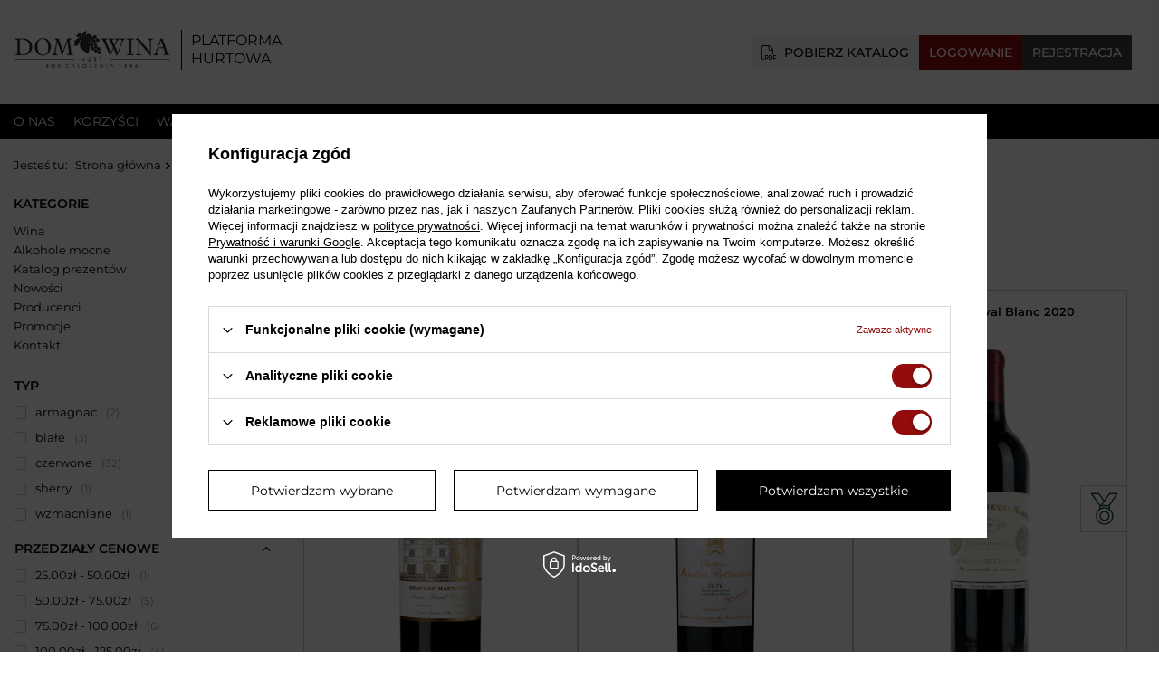

--- FILE ---
content_type: text/html; charset=utf-8
request_url: https://hurt.domwina.pl/tra-pol-1031-kaczka.html
body_size: 21943
content:
<!DOCTYPE html>
<html lang="pl" class="" ><head><link rel="preload" as="image" fetchpriority="high" media="(max-width: 420px)" href="hpeciai/8540d87a205d544e07a06f767acdc87f/pol_is_Chateau-Haut-Brion-2016-4621.png"><link rel="preload" as="image" fetchpriority="high" media="(min-width: 420.1px)" href="hpeciai/34778228a41ee48c79df4e45f3e321a4/pol_il_Chateau-Haut-Brion-2016-4621.png"><link rel="preload" as="image" fetchpriority="high" media="(max-width: 420px)" href="hpeciai/ca3c0ab270dbe229ac1fff34e1d30744/pol_is_Chateau-Mouton-Rothschild-2020-4615.png"><link rel="preload" as="image" fetchpriority="high" media="(min-width: 420.1px)" href="hpeciai/e25795092934c7d6d65f6e5b68cf2956/pol_il_Chateau-Mouton-Rothschild-2020-4615.png"><meta name="viewport" content="user-scalable=no, initial-scale = 1.0, maximum-scale = 1.0, width=device-width, viewport-fit=cover"><meta http-equiv="Content-Type" content="text/html; charset=utf-8"><meta http-equiv="X-UA-Compatible" content="IE=edge"><title>kaczka  | Platforma hurtowa Dom Wina</title><meta name="description" content="Towary z kaczka"><link rel="icon" href="/gfx/pol/favicon.ico"><meta name="theme-color" content="#910C0B"><meta name="msapplication-navbutton-color" content="#910C0B"><meta name="apple-mobile-web-app-status-bar-style" content="#910C0B"><link rel="stylesheet" type="text/css" href="/gfx/pol/search_style.css.gzip?r=1766070830"><script>var app_shop={urls:{prefix:'data="/gfx/'.replace('data="', '')+'pol/',graphql:'/graphql/v1/'},vars:{meta:{viewportContent:'initial-scale = 1.0, maximum-scale = 5.0, width=device-width, viewport-fit=cover'},priceType:'gross',priceTypeVat:false,productDeliveryTimeAndAvailabilityWithBasket:false,geoipCountryCode:'US',fairShopLogo: { enabled: false, image: '/gfx/standards/safe_light.svg'},currency:{id:'PLN',symbol:'zł',country:'pl',format:'###,##0.00',beforeValue:false,space:true,decimalSeparator:',',groupingSeparator:' '},language:{id:'pol',symbol:'pl',name:'Polski'},omnibus:{enabled:true,rebateCodeActivate:false,hidePercentageDiscounts:false,},},txt:{priceTypeText:'',},fn:{},fnrun:{},files:[],graphql:{}};const getCookieByName=(name)=>{const value=`; ${document.cookie}`;const parts = value.split(`; ${name}=`);if(parts.length === 2) return parts.pop().split(';').shift();return false;};if(getCookieByName('freeeshipping_clicked')){document.documentElement.classList.remove('--freeShipping');}if(getCookieByName('rabateCode_clicked')){document.documentElement.classList.remove('--rabateCode');}function hideClosedBars(){const closedBarsArray=JSON.parse(localStorage.getItem('closedBars'))||[];if(closedBarsArray.length){const styleElement=document.createElement('style');styleElement.textContent=`${closedBarsArray.map((el)=>`#${el}`).join(',')}{display:none !important;}`;document.head.appendChild(styleElement);}}hideClosedBars();</script><meta name="robots" content="NOINDEX,NOFOLLOW"><meta name="rating" content="general"><meta name="Author" content="Dom Wina – Hurt na bazie IdoSell (www.idosell.com/shop).">
<!-- Begin LoginOptions html -->

<style>
#client_new_social .service_item[data-name="service_Apple"]:before, 
#cookie_login_social_more .service_item[data-name="service_Apple"]:before,
.oscop_contact .oscop_login__service[data-service="Apple"]:before {
    display: block;
    height: 2.6rem;
    content: url('/gfx/standards/apple.svg?r=1743165583');
}
.oscop_contact .oscop_login__service[data-service="Apple"]:before {
    height: auto;
    transform: scale(0.8);
}
#client_new_social .service_item[data-name="service_Apple"]:has(img.service_icon):before,
#cookie_login_social_more .service_item[data-name="service_Apple"]:has(img.service_icon):before,
.oscop_contact .oscop_login__service[data-service="Apple"]:has(img.service_icon):before {
    display: none;
}
</style>

<!-- End LoginOptions html -->

<!-- Open Graph -->
<meta property="og:type" content="website"><meta property="og:url" content="https://hurt.domwina.pl/tra-pol-1031-kaczka.html
"><meta property="og:title" content="kaczka  | Platforma hurtowa Dom Wina"><meta property="og:description" content="Towary z kaczka"><meta property="og:site_name" content="Dom Wina – Hurt"><meta property="og:locale" content="pl_PL"><meta property="og:image" content="https://hurt.domwina.pl/hpeciai/93a91d2ea85f205d3f7b8a559a0ae50a/pol_pl_Chateau-Haut-Brion-2016-4621_1.png"><meta property="og:image:width" content="433"><meta property="og:image:height" content="800"><link rel="manifest" href="https://hurt.domwina.pl/data/include/pwa/4/manifest.json?t=3"><meta name="apple-mobile-web-app-capable" content="yes"><meta name="apple-mobile-web-app-status-bar-style" content="black"><meta name="apple-mobile-web-app-title" content="Platforma hurtowa sprzedaży alkoholu hurt.domwina.pl"><link rel="apple-touch-icon" href="/data/include/pwa/4/icon-128.png"><link rel="apple-touch-startup-image" href="/data/include/pwa/4/logo-512.png" /><meta name="msapplication-TileImage" content="/data/include/pwa/4/icon-144.png"><meta name="msapplication-TileColor" content="#2F3BA2"><meta name="msapplication-starturl" content="/"><script type="application/javascript">var _adblock = true;</script><script async src="/data/include/advertising.js"></script><script type="application/javascript">var statusPWA = {
                online: {
                    txt: "Połączono z internetem",
                    bg: "#5fa341"
                },
                offline: {
                    txt: "Brak połączenia z internetem",
                    bg: "#eb5467"
                }
            }</script><script async type="application/javascript" src="/ajax/js/pwa_online_bar.js?v=1&r=6"></script><script >
window.dataLayer = window.dataLayer || [];
window.gtag = function gtag() {
dataLayer.push(arguments);
}
gtag('consent', 'default', {
'ad_storage': 'denied',
'analytics_storage': 'denied',
'ad_personalization': 'denied',
'ad_user_data': 'denied',
'wait_for_update': 500
});

gtag('set', 'ads_data_redaction', true);
</script><script id="iaiscript_1" data-requirements="W10=" data-ga4_sel="ga4script">
window.iaiscript_1 = `<${'script'}  class='google_consent_mode_update'>
gtag('consent', 'update', {
'ad_storage': 'granted',
'analytics_storage': 'granted',
'ad_personalization': 'granted',
'ad_user_data': 'granted'
});
</${'script'}>`;
</script>
<!-- End Open Graph -->

<link rel="canonical" href="https://hurt.domwina.pl/tra-pol-1031-kaczka.html" />

                <!-- Global site tag (gtag.js) -->
                <script  async src="https://www.googletagmanager.com/gtag/js?id=G-WZB95L464G"></script>
                <script >
                    window.dataLayer = window.dataLayer || [];
                    window.gtag = function gtag(){dataLayer.push(arguments);}
                    gtag('js', new Date());
                    
                    gtag('config', 'G-WZB95L464G');

                </script>
                <link rel="stylesheet" type="text/css" href="/data/designs/684984481ce117.64160133_68/gfx/pol/custom.css.gzip?r=1768480179">
<!-- Begin additional html or js -->


<!--136|4|7-->
<script>var appId = '';</script>
<!--11|4|6-->
<style>
.kwiaty {
    background: url('/data/include/cms/icons/aromas/kwiaty.png');
}
.mango {
    background: url('/data/include/cms/icons/aromas/mango.png');
}
.aperitif {
    background: url('/data/include/cms/icons/dishes/aperitif.png');
}
.salatka {
    background: url('/data/include/cms/icons/dishes/salatka.png');
}
.foie_gras {
    background: url('/data/include/cms/icons/dishes/foie_gras.png');
}
.marakuja {
    background: url('/data/include/cms/icons/aromas/marakuja.png');
}

.zielone_jablko {
    background: url('/data/include/cms/icons/aromas/jablko_zielone.png');
}

.dzikie_ptactwo {
    background: url('/data/include/cms/icons/dishes/dzikie_ptactwo.png');
}
.czarne_jagody {
    background: url('/data/include/cms/icons/aromas/czarne_jagody.png');
}
.sery_miekkie {
    background: url('/data/include/cms/icons/dishes/sery_delikatne.png');
}
.tarta {
    background: url('/data/include/cms/icons/dishes/tarty.png');
}
.ciasta {
    background: url('/data/include/cms/icons/dishes/ciasta.png');
}
.zielone_jablko {
    background: url('/data/include/cms/icons/aromas/jablko_zielone.png');
}
.risotto {
    background: url('/data/include/cms/icons/dishes/risotto.png');
}
.ser_kozi {
    background: url('/data/include/cms/icons/dishes/ser_kozi.png');
}
.zielona_papryka {
    background: url('/data/include/cms/icons/aromas/zielona_papryka.png');
}
.szparagi {
    background: url('/data/include/cms/icons/dishes/szparagi.png');
}
.wisnie_w_likierze {
    background: url('/data/include/cms/icons/aromas/likier_wisniowy.png');
}
.makaron {
    background: url('/data/include/cms/icons/dishes/makarony.png');
}
.digestif {
    background: url('/data/include/cms/icons/dishes/digestif.png');
}
.sery_twarde {
    background: url('/data/include/cms/icons/dishes/sery_twarde.png');
}

.sery_slone {
    background: url('/data/include/cms/icons/dishes/sery_slone.png');
}

.dania_jarskie {
    background: url('/data/include/cms/icons/dishes/dania_jarskie.png');
}

.wieprzowina {
    background: url('/data/include/cms/icons/dishes/wieprzowina.png');
}

.nuty_debowe {
    background: url('/data/include/cms/icons/aromas/nuty_debowe.png');
}

.konfitura_z_rozy {
    background: url('/data/include/cms/icons/aromas/konfitura_roza.png');
}

.likier_wisniowy {
    background: url('/data/include/cms/icons/aromas/likier_wisniowy.png');
}
 



</style>
<!--15|4|8-->
<style type="text/css">
.product_country img{max-width:40px;}
.client-new_page form.type-register > div > div{float:none !important;margin:0 auto;}
.client-new_page div.topscreen_content {margin-left:0;
</style>
<!--104|4|25-->
<style type="text/css">

/* galeria */
.news_gallery {overflow:hidden;}
.news_gallery ul {margin: 0 -28px;list-style: none;}
.news_gallery ul li {padding: 3px; display:none;}
.news_gallery ul li:nth-child(-n + 6) {display: block;}
.news_gallery a {display: flex; overflow: hidden;height: 200px;}
.news_gallery img {width: 100%;height: 100%;object-fit: cover;}
.news_page .bx-pager_lightbox a{max-width:60px; height:60px;}
.news_page .bx-pager_lightbox a img {object-fit:cover; height:100%}
.news_page .bx-pager_lightbox{padding:20px 10px;}
.news_page #imagelightbox{    display: block; top: auto !important;bottom: 0 !important;padding-bottom: 230px; height: auto !important; max-height: 90%;width: auto !important; margin: 0 auto; left: 0 !important;right: 0 !important;}
.news_page  #imagelightbox_wrapp {position: fixed; z-index: 10000;width: 800px;}
.news_page #imagelightbox-caption{width:800px;bottom:230px; margin:0 auto;font-weight:400}
.news_page .label_icons {top:0}
@media only screen and (max-width: 757px){
.news_page .imagelightbox-arrow {display:block !important;}
.news_page #imagelightbox_wrapp {width: auto;}
.news_page #imagelightbox {padding-bottom: 0 !important;max-width: 100% !important;margin: auto !important; top: 0 !important; position: absolute !important; bottom: 0 !important;}
.news_page #imagelightbox-caption{display:none !important;}
.news_page .imagelightbox-arrow{background: rgba(255,255,255,0.75);margin-left: 10px;margin-right: 10px; width:2.5em;}
}

</style>

<!--120|4|30| modified: 2021-11-30 14:54:30-->
<script>searchLinks = [
  '/pol_m_Oferta_Smak-Wina_Wina-wytrawne-201.html/',
  'inny link',
];</script>
<!--137|4|41-->
<style>
header .navbar-collapse .navbar-nav>.nav-item >.nav-link[title="Promocje"]{
     background:#ee0200;
     font-weight:500;
}
header .navbar-collapse .navbar-nav>.nav-item:hover >.nav-link[title="Promocje"]{
     background: #910c0b;
}
</style>

<!-- End additional html or js -->
</head><body><div id="container" class="search_page container max-width-1200 client__guest" data-wholesaler="false"><header class=" commercial_banner"><script class="ajaxLoad">app_shop.vars.vat_registered="true";app_shop.vars.currency_format="###,##0.00";app_shop.vars.currency_before_value=false;app_shop.vars.currency_space=true;app_shop.vars.symbol="zł";app_shop.vars.id="PLN";app_shop.vars.baseurl="http://hurt.domwina.pl/";app_shop.vars.sslurl="https://hurt.domwina.pl/";app_shop.vars.curr_url="%2Ftra-pol-1031-kaczka.html";var currency_decimal_separator=',';var currency_grouping_separator=' ';app_shop.vars.blacklist_extension=["exe","com","swf","js","php"];app_shop.vars.blacklist_mime=["application/javascript","application/octet-stream","message/http","text/javascript","application/x-deb","application/x-javascript","application/x-shockwave-flash","application/x-msdownload"];app_shop.urls.contact="/contact-pol.html";app_shop.vars.clientCartCode = '';
	  app_shop.vars.clientId = '';
	  app_shop.vars.client_wholesaler = false;</script><div id="viewType" style="display:none"></div><div class="separator"></div><div id="logo" class="d-flex align-items-center"><a href="/" target="_self" aria-label="Logo sklepu"><img src="/data/gfx/mask/pol/logo_4_big.png" alt="Platforma hurtowa z winami - Dom Wina" width="270" height="69"><span class="logo_text">Platforma hurtowa</span></a></div><div id="menu_basket" class="topBasket"><a class="catalog btn --solid" target="_blank" href="https://hurt.domwina.pl/data/include/cms/hurt/Katalog-2025-HURT.pdf"><i class="icon-pdf "></i><span>Pobierz katalog</span></a><a class="sign__in btn --solid" href="https://hurt.domwina.pl/signin.php"><i class="icon-signin"></i><span>Logowanie</span></a><a href="https://hurt.domwina.pl/client-new.php?register&amp;wholesaler=true" class="client__new btn --solid"><i class="icon--user"></i><span>Rejestracja</span></a></div><nav id="menu_categories" class="wide"><button type="button" class="navbar-toggler" aria-label="Menu"><i class="icon-reorder"></i></button><div class="navbar-collapse" id="menu_navbar"><ul class="navbar-nav mx-md-n2"><li class="nav-item" data-ni="3075"><a  href="/O-firmie-cabout-pol-30.html" target="_self" title="O nas" class="nav-link" >O nas</a></li><li class="nav-item" data-ni="3076"><a  href="/" target="_self" title="Korzyści" class="nav-link" >Korzyści</a></li><li class="nav-item" data-ni="3077"><a  href="/Oferta-win-dla-sklepow-cabout-pol-47.html" target="_self" title="Warunki współpracy" class="nav-link" >Warunki współpracy</a></li><li class="nav-item" data-ni="3078"><a  href="/Nasi-przedstawiciele-cabout-pol-33.html" target="_self" title="Nasi przedstawiciele" class="nav-link" >Nasi przedstawiciele</a></li><li class="nav-item" data-ni="3079"><a  href="/producers.php" target="_self" title="Producenci" class="nav-link" >Producenci</a></li><li class="nav-item" data-ni="3081"><a  href="/news-pol.phtml" target="_self" title="Aktualności" class="nav-link" >Aktualności</a></li><li class="nav-item" data-ni="3082"><a  href="/contact.php" target="_self" title="Kontakt" class="nav-link" >Kontakt</a></li></ul></div></nav><div id="breadcrumbs" class="breadcrumbs"><div class="back_button"><button id="back_button"><i class="icon-angle-left"></i> Wstecz</button></div><nav class="list_wrapper" aria-label="Nawigacja okruszkowa"><ol><li><span>Jesteś tu:  </span></li><li class="bc-main"><span><a href="/">Strona główna</a></span></li><li class="bc-item-1 bc-active" aria-current="page"><span>kaczka</span></li></ol></nav></div></header><div id="layout" class="row clearfix"><aside class="col-3 col-xl-2"><section class="shopping_list_menu"><div class="shopping_list_menu__block --lists slm_lists" data-empty="true"><span class="slm_lists__label">Listy zakupowe</span><ul class="slm_lists__nav"><li class="slm_lists__nav_item" data-list_skeleton="true" data-list_id="true" data-shared="true"><a class="slm_lists__nav_link" data-list_href="true"><span class="slm_lists__nav_name" data-list_name="true"></span><span class="slm_lists__count" data-list_count="true">0</span></a></li><li class="slm_lists__nav_header"><span class="slm_lists__label">Listy zakupowe</span></li><li class="slm_lists__nav_item --empty"><a class="slm_lists__nav_link --empty" href="https://hurt.domwina.pl/pl/shoppinglist/"><span class="slm_lists__nav_name" data-list_name="true">Lista zakupowa</span><span class="slm_lists__count" data-list_count="true">0</span></a></li></ul><a href="#manage" class="slm_lists__manage d-none align-items-center d-md-flex">Zarządzaj listami</a></div><div class="shopping_list_menu__block --bought slm_bought"><a class="slm_bought__link d-flex" href="https://hurt.domwina.pl/products-bought.php">
				Lista dotychczas zamówionych produktów
			</a></div><div class="shopping_list_menu__block --info slm_info"><strong class="slm_info__label d-block mb-3">Jak działa lista zakupowa?</strong><ul class="slm_info__list"><li class="slm_info__list_item d-flex mb-3">
					Po zalogowaniu możesz umieścić i przechowywać na liście zakupowej dowolną liczbę produktów nieskończenie długo.
				</li><li class="slm_info__list_item d-flex mb-3">
					Dodanie produktu do listy zakupowej nie oznacza automatycznie jego rezerwacji.
				</li></ul></div></section><div id="mobileCategories" class="mobileCategories"><div class="mobileCategories__item --menu"><button type="button" class="mobileCategories__link --active" data-ids="#menu_search,.shopping_list_menu,#menu_search,#menu_navbar, #top__menu,#menu_navbar3, #menu_blog">
                            Menu
                        </button></div><div class="mobileCategories__item --account"><button type="button" class="mobileCategories__link" data-ids="#menu_contact,#login_menu_block">
                            Konto
                        </button></div></div><div class="setMobileGrid" data-item="#menu_navbar"></div><div class="setMobileGrid" data-item="#top__menu"></div><div class="setMobileGrid" data-item="#menu_navbar3" data-ismenu1="true"></div><div class="setMobileGrid" data-item="#menu_blog"></div><div class="login_menu_block d-lg-none" id="login_menu_block"><a class="sign_in_link" href="/login.php" title=""><i class="icon-user"></i><span>Zaloguj się</span></a><a class="registration_link" href="/client-new.php?register" title=""><i class="icon-lock"></i><span>Zarejestruj się</span></a><a class="order_status_link" href="/order-open.php" title=""><i class="icon-globe"></i><span>Sprawdź status zamówienia</span></a></div><div class="setMobileGrid" data-item="#menu_contact"></div><div class="setMobileGrid" data-item="#menu_settings"></div><div id="menu_categories2" class="mb-4"><a class="menu_categories_label" href="/categories.php">Kategorie </a><ul class="no_active"><li data-ni="3083"><a href="/wina" target="_self">Wina</a></li><li data-ni="684"><a href="/alkohole-mocne" target="_self">Alkohole mocne</a></li><li data-ni="1588"><a href="/pol_m_Katalog-prezentow-1588.html" target="_self">Katalog prezentów </a></li><li data-ni="3105"><a href="https://hurt.domwina.pl/Nowosci-snewproducts-pol.html?newproducts=y" target="_self">Nowości</a></li><li data-ni="3085"><a href="https://hurt.domwina.pl/producers.php" target="_self">Producenci</a></li><li data-ni="3086"><a>Promocje</a></li><li data-ni="653"><a href="/contact-pol.html" target="_self">Kontakt</a></li></ul></div><section id="Filters" class="filters mb-4"><form class="filters__form is-validated" method="get" action="/tra-pol-1031-kaczka.html"><div class="filters__block mb-1"><input type="hidden" class="__serialize" id="filter_traits27_input" name="filter_traits[27]" value=""><a class="filters__toggler
									" data-id="filter_traits27"><div class="btn --icon-right d-block pr-4"><span>Typ</span></div></a><div class="filters__expand" id="filter_traits27_expand"><ul class="filters__content --list" id="filter_traits27_content"><li class="filters__item mb-2
																		"><div class="f-group --small --checkbox mb-0"><input type="checkbox" class="f-control" id="filter_traits27_708" data-id="filter_traits27" value="708"><label class="f-label" for="filter_traits27_708"><span class="--name">armagnac</span><span class="--quantity">2</span></label></div></li><li class="filters__item mb-2
																		"><div class="f-group --small --checkbox mb-0"><input type="checkbox" class="f-control" id="filter_traits27_48" data-id="filter_traits27" value="48"><label class="f-label" for="filter_traits27_48"><span class="--name">białe</span><span class="--quantity">3</span></label></div></li><li class="filters__item mb-2
																		"><div class="f-group --small --checkbox mb-0"><input type="checkbox" class="f-control" id="filter_traits27_28" data-id="filter_traits27" value="28"><label class="f-label" for="filter_traits27_28"><span class="--name">czerwone</span><span class="--quantity">32</span></label></div></li><li class="filters__item mb-2
																		"><div class="f-group --small --checkbox mb-0"><input type="checkbox" class="f-control" id="filter_traits27_323" data-id="filter_traits27" value="323"><label class="f-label" for="filter_traits27_323"><span class="--name">sherry</span><span class="--quantity">1</span></label></div></li><li class="filters__item mb-2
																		 --last-not-hidden"><div class="f-group --small --checkbox mb-0"><input type="checkbox" class="f-control" id="filter_traits27_4694" data-id="filter_traits27" value="4694"><label class="f-label" for="filter_traits27_4694"><span class="--name">wzmacniane</span><span class="--quantity">1</span></label></div></li></ul><div class="filters__options"><button type="submit" class="--submit d-none btn py-0 pl-0 pr-3">
														Zastosuj
													</button></div></div></div><div class="filters__block mb-1"><input type="hidden" class="__serialize" id="filter_pricerange_input" name="filter_pricerange" value=""><a class="filters__toggler
									" data-id="filter_pricerange"><div class="btn --icon-right d-block pr-4"><span>Przedziały cenowe</span></div></a><div class="filters__expand" id="filter_pricerange_expand"><ul class="filters__content --list" id="filter_pricerange_content"><li class="filters__item mb-2
																		"><div class="f-group --small --checkbox mb-0"><input type="checkbox" class="f-control" id="filter_pricerange_25-50" data-id="filter_pricerange" value="25-50"><label class="f-label" for="filter_pricerange_25-50"><span class="--name">25.00zł - 50.00zł</span><span class="--quantity">1</span></label></div></li><li class="filters__item mb-2
																		"><div class="f-group --small --checkbox mb-0"><input type="checkbox" class="f-control" id="filter_pricerange_50-75" data-id="filter_pricerange" value="50-75"><label class="f-label" for="filter_pricerange_50-75"><span class="--name">50.00zł - 75.00zł</span><span class="--quantity">5</span></label></div></li><li class="filters__item mb-2
																		"><div class="f-group --small --checkbox mb-0"><input type="checkbox" class="f-control" id="filter_pricerange_75-100" data-id="filter_pricerange" value="75-100"><label class="f-label" for="filter_pricerange_75-100"><span class="--name">75.00zł - 100.00zł</span><span class="--quantity">6</span></label></div></li><li class="filters__item mb-2
																		"><div class="f-group --small --checkbox mb-0"><input type="checkbox" class="f-control" id="filter_pricerange_100-125" data-id="filter_pricerange" value="100-125"><label class="f-label" for="filter_pricerange_100-125"><span class="--name">100.00zł - 125.00zł</span><span class="--quantity">4</span></label></div></li><li class="filters__item mb-2
																		 --last-not-hidden"><div class="f-group --small --checkbox mb-0"><input type="checkbox" class="f-control" id="filter_pricerange_125-150" data-id="filter_pricerange" value="125-150"><label class="f-label" for="filter_pricerange_125-150"><span class="--name">125.00zł - 150.00zł</span><span class="--quantity">3</span></label></div></li><li class="filters__item mb-2
																		 --hidden"><div class="f-group --small --checkbox mb-0"><input type="checkbox" class="f-control" id="filter_pricerange_150-175" data-id="filter_pricerange" value="150-175"><label class="f-label" for="filter_pricerange_150-175"><span class="--name">150.00zł - 175.00zł</span><span class="--quantity">2</span></label></div></li><li class="filters__item mb-2
																		 --hidden"><div class="f-group --small --checkbox mb-0"><input type="checkbox" class="f-control" id="filter_pricerange_200-6163.5" data-id="filter_pricerange" value="200-6163.5"><label class="f-label" for="filter_pricerange_200-6163.5"><span class="--name">200.00zł - 6163.50zł</span><span class="--quantity">16</span></label></div></li></ul><div class="filters__options"><button type="submit" class="--submit d-none btn py-0 pl-0 pr-3">
														Zastosuj
													</button><a class="--show-hidden btn py-0 pl-3 pr-0" data-id="filter_pricerange"><span class="--show">+ Rozwiń</span><span class="--hide">- Ukryj</span></a></div></div></div><div class="filters__block mb-1"><input type="hidden" class="__serialize" id="filter_traits29_input" name="filter_traits[29]" value=""><a class="filters__toggler
									" data-id="filter_traits29"><div class="btn --icon-right d-block pr-4"><span>Rodzaj alkoholu</span></div></a><div class="filters__expand" id="filter_traits29_expand"><ul class="filters__content --list" id="filter_traits29_content"><li class="filters__item mb-2
																		"><div class="f-group --small --checkbox mb-0"><input type="checkbox" class="f-control" id="filter_traits29_56" data-id="filter_traits29" value="56"><label class="f-label" for="filter_traits29_56"><span class="--name">alkohol mocny</span><span class="--quantity">2</span></label></div></li><li class="filters__item mb-2
																		"><div class="f-group --small --checkbox mb-0"><input type="checkbox" class="f-control" id="filter_traits29_30" data-id="filter_traits29" value="30"><label class="f-label" for="filter_traits29_30"><span class="--name">wino</span><span class="--quantity">35</span></label></div></li></ul><div class="filters__options"><button type="submit" class="--submit d-none btn py-0 pl-0 pr-3">
														Zastosuj
													</button></div></div></div><div class="filters__block mb-1"><input type="hidden" class="__serialize" id="filter_traits21_input" name="filter_traits[21]" value=""><a class="filters__toggler
									" data-id="filter_traits21"><div class="btn --icon-right d-block pr-4"><span>Kraj pochodzenia</span></div></a><div class="filters__expand" id="filter_traits21_expand"><ul class="filters__content --list" id="filter_traits21_content"><li class="filters__item mb-2
																		"><div class="f-group --small --checkbox mb-0"><input type="checkbox" class="f-control" id="filter_traits21_285" data-id="filter_traits21" value="285"><label class="f-label" for="filter_traits21_285"><span class="--name">Australia</span><span class="--quantity">1</span></label></div></li><li class="filters__item mb-2
																		"><div class="f-group --small --checkbox mb-0"><input type="checkbox" class="f-control" id="filter_traits21_162" data-id="filter_traits21" value="162"><label class="f-label" for="filter_traits21_162"><span class="--name">Chile</span><span class="--quantity">4</span></label></div></li><li class="filters__item mb-2
																		"><div class="f-group --small --checkbox mb-0"><input type="checkbox" class="f-control" id="filter_traits21_102" data-id="filter_traits21" value="102"><label class="f-label" for="filter_traits21_102"><span class="--name">Francja</span><span class="--quantity">14</span></label></div></li><li class="filters__item mb-2
																		"><div class="f-group --small --checkbox mb-0"><input type="checkbox" class="f-control" id="filter_traits21_344" data-id="filter_traits21" value="344"><label class="f-label" for="filter_traits21_344"><span class="--name">Gruzja</span><span class="--quantity">1</span></label></div></li><li class="filters__item mb-2
																		 --last-not-hidden"><div class="f-group --small --checkbox mb-0"><input type="checkbox" class="f-control" id="filter_traits21_95" data-id="filter_traits21" value="95"><label class="f-label" for="filter_traits21_95"><span class="--name">Hiszpania</span><span class="--quantity">1</span></label></div></li><li class="filters__item mb-2
																		 --hidden"><div class="f-group --small --checkbox mb-0"><input type="checkbox" class="f-control" id="filter_traits21_136" data-id="filter_traits21" value="136"><label class="f-label" for="filter_traits21_136"><span class="--name">Izrael</span><span class="--quantity">6</span></label></div></li><li class="filters__item mb-2
																		 --hidden"><div class="f-group --small --checkbox mb-0"><input type="checkbox" class="f-control" id="filter_traits21_54" data-id="filter_traits21" value="54"><label class="f-label" for="filter_traits21_54"><span class="--name">Polska</span><span class="--quantity">4</span></label></div></li><li class="filters__item mb-2
																		 --hidden"><div class="f-group --small --checkbox mb-0"><input type="checkbox" class="f-control" id="filter_traits21_22" data-id="filter_traits21" value="22"><label class="f-label" for="filter_traits21_22"><span class="--name">Portugalia</span><span class="--quantity">1</span></label></div></li><li class="filters__item mb-2
																		 --hidden"><div class="f-group --small --checkbox mb-0"><input type="checkbox" class="f-control" id="filter_traits21_472" data-id="filter_traits21" value="472"><label class="f-label" for="filter_traits21_472"><span class="--name">RPA</span><span class="--quantity">2</span></label></div></li><li class="filters__item mb-2
																		 --hidden"><div class="f-group --small --checkbox mb-0"><input type="checkbox" class="f-control" id="filter_traits21_120" data-id="filter_traits21" value="120"><label class="f-label" for="filter_traits21_120"><span class="--name">Urugwaj</span><span class="--quantity">1</span></label></div></li><li class="filters__item mb-2
																		 --hidden"><div class="f-group --small --checkbox mb-0"><input type="checkbox" class="f-control" id="filter_traits21_362" data-id="filter_traits21" value="362"><label class="f-label" for="filter_traits21_362"><span class="--name">Węgry</span><span class="--quantity">2</span></label></div></li></ul><div class="filters__options"><button type="submit" class="--submit d-none btn py-0 pl-0 pr-3">
														Zastosuj
													</button><a class="--show-hidden btn py-0 pl-3 pr-0" data-id="filter_traits21"><span class="--show">+ Rozwiń</span><span class="--hide">- Ukryj</span></a></div></div></div><div class="filters__block mb-1"><input type="hidden" class="__serialize" id="filter_traits31_input" name="filter_traits[31]" value=""><a class="filters__toggler
									" data-id="filter_traits31"><div class="btn --icon-right d-block pr-4"><span>Smak</span></div></a><div class="filters__expand" id="filter_traits31_expand"><ul class="filters__content --list" id="filter_traits31_content"><li class="filters__item mb-2
																		"><div class="f-group --small --checkbox mb-0"><input type="checkbox" class="f-control" id="filter_traits31_176" data-id="filter_traits31" value="176"><label class="f-label" for="filter_traits31_176"><span class="--name">półsłodkie</span><span class="--quantity">2</span></label></div></li><li class="filters__item mb-2
																		"><div class="f-group --small --checkbox mb-0"><input type="checkbox" class="f-control" id="filter_traits31_82" data-id="filter_traits31" value="82"><label class="f-label" for="filter_traits31_82"><span class="--name">słodkie</span><span class="--quantity">1</span></label></div></li><li class="filters__item mb-2
																		"><div class="f-group --small --checkbox mb-0"><input type="checkbox" class="f-control" id="filter_traits31_32" data-id="filter_traits31" value="32"><label class="f-label" for="filter_traits31_32"><span class="--name">wytrawne</span><span class="--quantity">31</span></label></div></li><li class="filters__item mb-2
																		"><div class="f-group --small --checkbox mb-0"><input type="checkbox" class="f-control" id="filter_traits31_3563" data-id="filter_traits31" value="3563"><label class="f-label" for="filter_traits31_3563"><span class="--name">wytrawne wzmacniane</span><span class="--quantity">1</span></label></div></li></ul><div class="filters__options"><button type="submit" class="--submit d-none btn py-0 pl-0 pr-3">
														Zastosuj
													</button></div></div></div><div class="filters__block mb-1"><input type="hidden" class="__serialize" id="filter_traits23_input" name="filter_traits[23]" value=""><a class="filters__toggler
									" data-id="filter_traits23"><div class="btn --icon-right d-block pr-4"><span>Region</span></div></a><div class="filters__expand" id="filter_traits23_expand"><ul class="filters__content --list" id="filter_traits23_content"><li class="filters__item mb-2
																		"><div class="f-group --small --checkbox mb-0"><input type="checkbox" class="f-control" id="filter_traits23_2293" data-id="filter_traits23" value="2293"><label class="f-label" for="filter_traits23_2293"><span class="--name">Alentejo</span><span class="--quantity">1</span></label></div></li><li class="filters__item mb-2
																		"><div class="f-group --small --checkbox mb-0"><input type="checkbox" class="f-control" id="filter_traits23_321" data-id="filter_traits23" value="321"><label class="f-label" for="filter_traits23_321"><span class="--name">Andaluzja</span><span class="--quantity">1</span></label></div></li><li class="filters__item mb-2
																		"><div class="f-group --small --checkbox mb-0"><input type="checkbox" class="f-control" id="filter_traits23_2943" data-id="filter_traits23" value="2943"><label class="f-label" for="filter_traits23_2943"><span class="--name">Barossa</span><span class="--quantity">1</span></label></div></li><li class="filters__item mb-2
																		"><div class="f-group --small --checkbox mb-0"><input type="checkbox" class="f-control" id="filter_traits23_3256" data-id="filter_traits23" value="3256"><label class="f-label" for="filter_traits23_3256"><span class="--name">Beaujolais</span><span class="--quantity">1</span></label></div></li><li class="filters__item mb-2
																		 --last-not-hidden"><div class="f-group --small --checkbox mb-0"><input type="checkbox" class="f-control" id="filter_traits23_234" data-id="filter_traits23" value="234"><label class="f-label" for="filter_traits23_234"><span class="--name">Bordeaux</span><span class="--quantity">10</span></label></div></li><li class="filters__item mb-2
																		 --hidden"><div class="f-group --small --checkbox mb-0"><input type="checkbox" class="f-control" id="filter_traits23_205" data-id="filter_traits23" value="205"><label class="f-label" for="filter_traits23_205"><span class="--name">Dolina Centralna</span><span class="--quantity">2</span></label></div></li><li class="filters__item mb-2
																		 --hidden"><div class="f-group --small --checkbox mb-0"><input type="checkbox" class="f-control" id="filter_traits23_4899" data-id="filter_traits23" value="4899"><label class="f-label" for="filter_traits23_4899"><span class="--name">Dolina Centralna, Valle de Cachapoal</span><span class="--quantity">2</span></label></div></li><li class="filters__item mb-2
																		 --hidden"><div class="f-group --small --checkbox mb-0"><input type="checkbox" class="f-control" id="filter_traits23_363" data-id="filter_traits23" value="363"><label class="f-label" for="filter_traits23_363"><span class="--name">Eger</span><span class="--quantity">2</span></label></div></li><li class="filters__item mb-2
																		 --hidden"><div class="f-group --small --checkbox mb-0"><input type="checkbox" class="f-control" id="filter_traits23_2456" data-id="filter_traits23" value="2456"><label class="f-label" for="filter_traits23_2456"><span class="--name">Galilea</span><span class="--quantity">6</span></label></div></li><li class="filters__item mb-2
																		 --hidden"><div class="f-group --small --checkbox mb-0"><input type="checkbox" class="f-control" id="filter_traits23_215" data-id="filter_traits23" value="215"><label class="f-label" for="filter_traits23_215"><span class="--name">Gaskonia</span><span class="--quantity">2</span></label></div></li><li class="filters__item mb-2
																		 --hidden"><div class="f-group --small --checkbox mb-0"><input type="checkbox" class="f-control" id="filter_traits23_345" data-id="filter_traits23" value="345"><label class="f-label" for="filter_traits23_345"><span class="--name">Kachetia</span><span class="--quantity">1</span></label></div></li><li class="filters__item mb-2
																		 --hidden"><div class="f-group --small --checkbox mb-0"><input type="checkbox" class="f-control" id="filter_traits23_306" data-id="filter_traits23" value="306"><label class="f-label" for="filter_traits23_306"><span class="--name">Langwedocja-Roussillon</span><span class="--quantity">1</span></label></div></li><li class="filters__item mb-2
																		 --hidden"><div class="f-group --small --checkbox mb-0"><input type="checkbox" class="f-control" id="filter_traits23_3449" data-id="filter_traits23" value="3449"><label class="f-label" for="filter_traits23_3449"><span class="--name">Region Wschodni – Maldonado</span><span class="--quantity">1</span></label></div></li><li class="filters__item mb-2
																		 --hidden"><div class="f-group --small --checkbox mb-0"><input type="checkbox" class="f-control" id="filter_traits23_473" data-id="filter_traits23" value="473"><label class="f-label" for="filter_traits23_473"><span class="--name">Stellenbosch</span><span class="--quantity">1</span></label></div></li><li class="filters__item mb-2
																		 --hidden"><div class="f-group --small --checkbox mb-0"><input type="checkbox" class="f-control" id="filter_traits23_695" data-id="filter_traits23" value="695"><label class="f-label" for="filter_traits23_695"><span class="--name">Western Cape</span><span class="--quantity">1</span></label></div></li><li class="filters__item mb-2
																		 --hidden"><div class="f-group --small --checkbox mb-0"><input type="checkbox" class="f-control" id="filter_traits23_171" data-id="filter_traits23" value="171"><label class="f-label" for="filter_traits23_171"><span class="--name">Zachodniopomorskie</span><span class="--quantity">4</span></label></div></li></ul><div class="filters__options"><button type="submit" class="--submit d-none btn py-0 pl-0 pr-3">
														Zastosuj
													</button><a class="--show-hidden btn py-0 pl-3 pr-0" data-id="filter_traits23"><span class="--show">+ Rozwiń</span><span class="--hide">- Ukryj</span></a></div></div></div><div class="f-group filters__buttons mt-3"><button type="submit" class="btn --large --solid d-block" title="Kliknij aby zastosować wybrane filtry">
						Zastosuj wybrane filtry
					</button></div></form></section></aside><div id="content" class="col-xl-10 col-md-9 col-12" data-login="false" data-wholesaler="false"><section class="search_name"><h1 class="search_name__label headline"><span class="headline__name">kaczka</span></h1><span class="search_name__total">( ilość produktów: <span class="search_name__total_value">37</span> )</span></section><div id="paging_setting_top" class="s_paging"><form class="s_paging__item --sort" action="/settings.php"><select class="s_paging__select --order --small-md" id="select_top_sort" name="sort_order" aria-label="Zmień sortowanie"><option value="relevance-d" class="option_relevance-d">Najlepsza trafność</option><option value="name-a" class="option_name-a">Sortuj po nazwie rosnąco</option><option value="name-d" class="option_name-d">Sortuj po nazwie malejąco</option><option value="price-a" class="option_price-a">Sortuj po cenie rosnąco</option><option value="price-d" class="option_price-d">Sortuj po cenie malejąco</option><option value="date-a" class="option_date-a">Sortuj po dacie rosnąco</option><option value="date-d" class="option_date-d">Sortuj po dacie malejąco</option></select></form><div class="s_paging__item --filters d-md-none mb-2 mb-sm-3"><a class="btn --solid --large" href="#menu_filter">
							Filtrowanie
						</a></div></div><div id="menu_compare_product" class="compare pt-2 mb-2 pt-sm-3 mb-sm-3" style="display: none;"><div class="compare__label d-none d-sm-block">Dodane do porównania</div><div class="compare__sub" tabindex="-1"></div><div class="compare__buttons"><a class="compare__button btn --solid --secondary" href="https://hurt.domwina.pl/product-compare.php" title="Porównaj wszystkie produkty" target="_blank"><span>Porównaj produkty </span><span class="d-sm-none">(0)</span></a><a class="compare__button --remove btn d-none d-sm-block" href="https://hurt.domwina.pl/settings.php?comparers=remove&amp;product=###" title="Usuń wszystkie produkty">
					Usuń produkty
				</a></div><script>var cache_html = true;</script></div><section id="search" class="search products d-flex flex-wrap mb-2 mb-sm-3"><div class="product col-12 col-sm-4 col-xl-3 pt-3 pb-md-3" data-product_id="4621" data-product_page="0" data-product_first="true"><h3><a class="product__name" href="/product-pol-4621-Chateau-Haut-Brion-2016.html" title="Château Haut-Brion 2016">Château Haut-Brion 2016</a></h3><a class="product__icon d-flex justify-content-center align-items-center" data-product-id="4621" href="/product-pol-4621-Chateau-Haut-Brion-2016.html" title="Château Haut-Brion 2016"><picture><source media="(max-width: 420px)" srcset="hpeciai/8540d87a205d544e07a06f767acdc87f/pol_is_Chateau-Haut-Brion-2016-4621.png"></source><img alt="Château Haut-Brion 2016" src="hpeciai/34778228a41ee48c79df4e45f3e321a4/pol_il_Chateau-Haut-Brion-2016-4621.png"></picture><span class="additional__icons"><span class="additional__icon"><img src="/gfx/custom/ico-medal.svg?r=1766070786" alt="Wino medalowe"></span></span></a><strong class="label_icons"></strong><span class="product__code">FDW09_2016</span><div class="product__prices"><a class="price --phone" title="Kliknij, by przejść do formularza kontaktu" href="https://hurt.domwina.pl/contact-pol.html">
											Cena na telefon
										</a></div><div class="product__compare"></div><div class="product_buy_section"><a class="btn --solid --medium add_to_basket__link" tabindex="-1" href="/product-pol-4621-Chateau-Haut-Brion-2016.html" title="Zobacz produkt">
                        Zobacz produkt
                    </a></div></div><div class="product col-12 col-sm-4 col-xl-3 pt-3 pb-md-3" data-product_id="4615" data-product_page="0"><h3><a class="product__name" href="/product-pol-4615-Chateau-Mouton-Rothschild-2020.html" title="Château Mouton Rothschild 2020">Château Mouton Rothschild 2020</a></h3><a class="product__icon d-flex justify-content-center align-items-center" data-product-id="4615" href="/product-pol-4615-Chateau-Mouton-Rothschild-2020.html" title="Château Mouton Rothschild 2020"><picture><source media="(max-width: 420px)" srcset="hpeciai/ca3c0ab270dbe229ac1fff34e1d30744/pol_is_Chateau-Mouton-Rothschild-2020-4615.png"></source><img alt="Château Mouton Rothschild 2020" src="hpeciai/e25795092934c7d6d65f6e5b68cf2956/pol_il_Chateau-Mouton-Rothschild-2020-4615.png"></picture><span class="additional__icons"><span class="additional__icon"><img src="/gfx/custom/ico-medal.svg?r=1766070786" alt="Wino medalowe"></span></span></a><strong class="label_icons"></strong><span class="product__code">FDV43_2020</span><div class="product__prices"><a class="price --phone" title="Kliknij, by przejść do formularza kontaktu" href="https://hurt.domwina.pl/contact-pol.html">
											Cena na telefon
										</a></div><div class="product__compare"></div><div class="product_buy_section"><a class="btn --solid --medium add_to_basket__link" tabindex="-1" href="/product-pol-4615-Chateau-Mouton-Rothschild-2020.html" title="Zobacz produkt">
                        Zobacz produkt
                    </a></div></div><div class="product col-12 col-sm-4 col-xl-3 pt-3 pb-md-3" data-product_id="4603" data-product_page="0"><h3><a class="product__name" href="/product-pol-4603-Chateau-Cheval-Blanc-2020.html" title="Château Cheval Blanc 2020">Château Cheval Blanc 2020</a></h3><a class="product__icon d-flex justify-content-center align-items-center" data-product-id="4603" href="/product-pol-4603-Chateau-Cheval-Blanc-2020.html" title="Château Cheval Blanc 2020"><picture><source media="(max-width: 420px)" srcset="hpeciai/5ec5c21b9de9023fc6e29bc568615270/pol_is_Chateau-Cheval-Blanc-2020-4603.png"></source><img alt="Château Cheval Blanc 2020" src="hpeciai/ad9f781a2a97c470f7813930c4733a44/pol_il_Chateau-Cheval-Blanc-2020-4603.png" loading="lazy"></picture><span class="additional__icons"><span class="additional__icon"><img src="/gfx/custom/ico-medal.svg?r=1766070786" alt="Wino medalowe"></span></span></a><strong class="label_icons"></strong><span class="product__code">FSS47_2020</span><div class="product__prices"><a class="price --phone" title="Kliknij, by przejść do formularza kontaktu" href="https://hurt.domwina.pl/contact-pol.html">
											Cena na telefon
										</a></div><div class="product__compare"></div><div class="product_buy_section"><a class="btn --solid --medium add_to_basket__link" tabindex="-1" href="/product-pol-4603-Chateau-Cheval-Blanc-2020.html" title="Zobacz produkt">
                        Zobacz produkt
                    </a></div></div><div class="product col-12 col-sm-4 col-xl-3 pt-3 pb-md-3" data-product_id="4602" data-product_page="0"><h3><a class="product__name" href="/product-pol-4602-Chateau-Cheval-Blanc-2019.html" title="Château Cheval Blanc 2019">Château Cheval Blanc 2019</a></h3><a class="product__icon d-flex justify-content-center align-items-center" data-product-id="4602" href="/product-pol-4602-Chateau-Cheval-Blanc-2019.html" title="Château Cheval Blanc 2019"><picture><source media="(max-width: 420px)" srcset="hpeciai/9fe5ccd12c37ec632fec2055b790ee6e/pol_is_Chateau-Cheval-Blanc-2019-4602.png"></source><img alt="Château Cheval Blanc 2019" src="hpeciai/683f414846e5877a048b9a0b1c334050/pol_il_Chateau-Cheval-Blanc-2019-4602.png" loading="lazy"></picture><span class="additional__icons"><span class="additional__icon"><img src="/gfx/custom/ico-medal.svg?r=1766070786" alt="Wino medalowe"></span></span></a><strong class="label_icons"></strong><span class="product__code">FSS47_2019</span><div class="product__prices"><a class="price --phone" title="Kliknij, by przejść do formularza kontaktu" href="https://hurt.domwina.pl/contact-pol.html">
											Cena na telefon
										</a></div><div class="product__compare"></div><div class="product_buy_section"><a class="btn --solid --medium add_to_basket__link" tabindex="-1" href="/product-pol-4602-Chateau-Cheval-Blanc-2019.html" title="Zobacz produkt">
                        Zobacz produkt
                    </a></div></div><div class="product col-12 col-sm-4 col-xl-3 pt-3 pb-md-3" data-product_id="4600" data-product_page="0"><h3><a class="product__name" href="/product-pol-4600-Chateau-Haut-Brion-2014.html" title="Château Haut-Brion 2014">Château Haut-Brion 2014</a></h3><a class="product__icon d-flex justify-content-center align-items-center" data-product-id="4600" href="/product-pol-4600-Chateau-Haut-Brion-2014.html" title="Château Haut-Brion 2014"><picture><source media="(max-width: 420px)" srcset="hpeciai/87d6b71399c5414359ac53b83296b07a/pol_is_Chateau-Haut-Brion-2014-4600.png"></source><img alt="Château Haut-Brion 2014" src="hpeciai/e48c560cc7e9374aa6801c7b935502c6/pol_il_Chateau-Haut-Brion-2014-4600.png" loading="lazy"></picture></a><strong class="label_icons"></strong><span class="product__code">FDW09_2014</span><div class="product__prices"><a class="price --phone" title="Kliknij, by przejść do formularza kontaktu" href="https://hurt.domwina.pl/contact-pol.html">
											Cena na telefon
										</a></div><div class="product__compare"></div><div class="product_buy_section"><a class="btn --solid --medium add_to_basket__link" tabindex="-1" href="/product-pol-4600-Chateau-Haut-Brion-2014.html" title="Zobacz produkt">
                        Zobacz produkt
                    </a></div></div><div class="product col-12 col-sm-4 col-xl-3 pt-3 pb-md-3" data-product_id="4285" data-product_page="0"><h3><a class="product__name" href="/product-pol-4285-Deux-Rangs-Courts-Pinot-Noir.html" title="Deux Rangs Courts Pinot Noir">Deux Rangs Courts Pinot Noir</a></h3><a class="product__icon d-flex justify-content-center align-items-center" data-product-id="4285" href="/product-pol-4285-Deux-Rangs-Courts-Pinot-Noir.html" title="Deux Rangs Courts Pinot Noir"><picture><source media="(max-width: 420px)" srcset="hpeciai/fe0ffd5a2eb3c266c266469a43ce972b/pol_is_Deux-Rangs-Courts-Pinot-Noir-4285.jpg"></source><img alt="Deux Rangs Courts Pinot Noir" src="hpeciai/73068a4b97e868b3017892e1ad4bc7ac/pol_il_Deux-Rangs-Courts-Pinot-Noir-4285.jpg" loading="lazy"></picture></a><strong class="label_icons"></strong><span class="product__code">FLG60</span><div class="product__prices"><a class="price --phone" title="Kliknij, by przejść do formularza kontaktu" href="https://hurt.domwina.pl/contact-pol.html">
											Cena na telefon
										</a></div><div class="product__compare"></div><div class="product_buy_section"><a class="btn --solid --medium add_to_basket__link" tabindex="-1" href="/product-pol-4285-Deux-Rangs-Courts-Pinot-Noir.html" title="Zobacz produkt">
                        Zobacz produkt
                    </a></div></div><div class="product col-12 col-sm-4 col-xl-3 pt-3 pb-md-3" data-product_id="3777" data-product_page="0"><h3><a class="product__name" href="/product-pol-3777-Gal-Tibor-Pinot-Noir.html" title="Gál Tibor Pinot Noir">Gál Tibor Pinot Noir</a></h3><a class="product__icon d-flex justify-content-center align-items-center" data-product-id="3777" href="/product-pol-3777-Gal-Tibor-Pinot-Noir.html" title="Gál Tibor Pinot Noir"><picture><source media="(max-width: 420px)" srcset="hpeciai/1c0572e95b95c0a7fb7066d76c82ba15/pol_is_Gal-Tibor-Pinot-Noir-3777.webp"></source><img alt="Gál Tibor Pinot Noir" src="hpeciai/455ed94bbdccf31ffb38668cb458945b/pol_il_Gal-Tibor-Pinot-Noir-3777.webp" loading="lazy"></picture></a><strong class="label_icons"></strong><span class="product__code">WTG02</span><div class="product__prices"><a class="price --phone" title="Kliknij, by przejść do formularza kontaktu" href="https://hurt.domwina.pl/contact-pol.html">
											Cena na telefon
										</a></div><div class="product__compare"></div><div class="product_buy_section"><a class="btn --solid --medium add_to_basket__link" tabindex="-1" href="/product-pol-3777-Gal-Tibor-Pinot-Noir.html" title="Zobacz produkt">
                        Zobacz produkt
                    </a></div></div><div class="product col-12 col-sm-4 col-xl-3 pt-3 pb-md-3" data-product_id="3776" data-product_page="0"><h3><a class="product__name" href="/product-pol-3776-Egri-Bikaver-Superior.html" title="Egri Bikavér Superior">Egri Bikavér Superior</a></h3><a class="product__icon d-flex justify-content-center align-items-center" data-product-id="3776" href="/product-pol-3776-Egri-Bikaver-Superior.html" title="Egri Bikavér Superior"><picture><source media="(max-width: 420px)" srcset="hpeciai/442b23dae52b06c3c76fff881d3d4123/pol_is_Egri-Bikaver-Superior-3776.jpg"></source><img alt="Egri Bikavér Superior" src="hpeciai/502ee3d3da0de8fdec76521d3bde96b3/pol_il_Egri-Bikaver-Superior-3776.jpg" loading="lazy"></picture><span class="additional__icons"><span class="additional__icon"><img src="/gfx/custom/ico-medal.svg?r=1766070786" alt="Wino medalowe"></span></span></a><strong class="label_icons"></strong><span class="product__code">WTG01</span><div class="product__prices"><a class="price --phone" title="Kliknij, by przejść do formularza kontaktu" href="https://hurt.domwina.pl/contact-pol.html">
											Cena na telefon
										</a></div><div class="product__compare"></div><div class="product_buy_section"><a class="btn --solid --medium add_to_basket__link" tabindex="-1" href="/product-pol-3776-Egri-Bikaver-Superior.html" title="Zobacz produkt">
                        Zobacz produkt
                    </a></div></div><div class="product col-12 col-sm-4 col-xl-3 pt-3 pb-md-3" data-product_id="3488" data-product_page="0"><h3><a class="product__name" href="/product-pol-3488-Chateau-Haut-Brion-2017.html" title="Château Haut-Brion 2017">Château Haut-Brion 2017</a></h3><a class="product__icon d-flex justify-content-center align-items-center" data-product-id="3488" href="/product-pol-3488-Chateau-Haut-Brion-2017.html" title="Château Haut-Brion 2017"><picture><source media="(max-width: 420px)" srcset="hpeciai/d7b8fe0a5c1a305ebc5f499197b02117/pol_is_Chateau-Haut-Brion-2017-3488.png"></source><img alt="Château Haut-Brion 2017" src="hpeciai/e2be1e9f5396d866c097eeb6001f9930/pol_il_Chateau-Haut-Brion-2017-3488.png" loading="lazy"></picture><span class="additional__icons"><span class="additional__icon"><img src="/gfx/custom/ico-medal.svg?r=1766070786" alt="Wino medalowe"></span></span></a><strong class="label_icons"></strong><span class="product__code">FDW07_2017</span><div class="product__prices"><a class="price --phone" title="Kliknij, by przejść do formularza kontaktu" href="https://hurt.domwina.pl/contact-pol.html">
											Cena na telefon
										</a></div><div class="product__compare"></div><div class="product_buy_section"><a class="btn --solid --medium add_to_basket__link" tabindex="-1" href="/product-pol-3488-Chateau-Haut-Brion-2017.html" title="Zobacz produkt">
                        Zobacz produkt
                    </a></div></div><div class="product col-12 col-sm-4 col-xl-3 pt-3 pb-md-3" data-product_id="2852" data-product_page="0"><h3><a class="product__name" href="/product-pol-2852-Porta-da-Ravessa-Colheita-Especial-Tinto.html" title="Porta da Ravessa Colheita Especial Tinto">Porta da Ravessa Colheita Especial Tinto</a></h3><a class="product__icon d-flex justify-content-center align-items-center" data-product-id="2852" href="/product-pol-2852-Porta-da-Ravessa-Colheita-Especial-Tinto.html" title="Porta da Ravessa Colheita Especial Tinto"><picture><source media="(max-width: 420px)" srcset="hpeciai/4e9ac8c312b4e2f34748abd3f89a2a68/pol_is_Porta-da-Ravessa-Colheita-Especial-Tinto-2852.png"></source><img alt="Porta da Ravessa Colheita Especial Tinto" src="hpeciai/ca11fed793508b33d5b6ec61d5abb90f/pol_il_Porta-da-Ravessa-Colheita-Especial-Tinto-2852.png" loading="lazy"></picture></a><strong class="label_icons"></strong><span class="product__code">PAR02</span><div class="product__prices"><a class="price --phone" title="Kliknij, by przejść do formularza kontaktu" href="https://hurt.domwina.pl/contact-pol.html">
											Cena na telefon
										</a></div><div class="product__compare"></div><div class="product_buy_section"><a class="btn --solid --medium add_to_basket__link" tabindex="-1" href="/product-pol-2852-Porta-da-Ravessa-Colheita-Especial-Tinto.html" title="Zobacz produkt">
                        Zobacz produkt
                    </a></div></div><div class="product col-12 col-sm-4 col-xl-3 pt-3 pb-md-3" data-product_id="2789" data-product_page="0"><h3><a class="product__name" href="/product-pol-2789-Sherry-Vina-AB-Amontillado-12-YO.html" title="Sherry Viña AB Amontillado 12 YO">Sherry Viña AB Amontillado 12 YO</a></h3><a class="product__icon d-flex justify-content-center align-items-center" data-product-id="2789" href="/product-pol-2789-Sherry-Vina-AB-Amontillado-12-YO.html" title="Sherry Viña AB Amontillado 12 YO"><picture><source media="(max-width: 420px)" srcset="hpeciai/4a0c06a1551dda34235557ad14c9769d/pol_is_Sherry-Vina-AB-Amontillado-12-YO-2789.png"></source><img alt="Sherry Viña AB Amontillado 12 YO" src="hpeciai/ac6fb26f9af82ffdfe7a1e744d08be99/pol_il_Sherry-Vina-AB-Amontillado-12-YO-2789.png" loading="lazy"></picture><span class="additional__icons"><span class="additional__icon"><img src="/gfx/custom/ico-medal.svg?r=1766070786" alt="Wino medalowe"></span></span></a><strong class="label_icons"></strong><span class="product__code">HGB41</span><div class="product__prices"><a class="price --phone" title="Kliknij, by przejść do formularza kontaktu" href="https://hurt.domwina.pl/contact-pol.html">
											Cena na telefon
										</a></div><div class="product__compare"></div><div class="product_buy_section"><a class="btn --solid --medium add_to_basket__link" tabindex="-1" href="/product-pol-2789-Sherry-Vina-AB-Amontillado-12-YO.html" title="Zobacz produkt">
                        Zobacz produkt
                    </a></div></div><div class="product col-12 col-sm-4 col-xl-3 pt-3 pb-md-3" data-product_id="2591" data-product_page="0"><h3><a class="product__name" href="/product-pol-2591-Babylons-Peak-Shiraz-Carignan.html" title="Babylon's Peak Shiraz/Carignan">Babylon's Peak Shiraz/Carignan</a></h3><a class="product__icon d-flex justify-content-center align-items-center" data-product-id="2591" href="/product-pol-2591-Babylons-Peak-Shiraz-Carignan.html" title="Babylon's Peak Shiraz/Carignan"><picture><source media="(max-width: 420px)" srcset="hpeciai/b629b48feda675317cf1d65385238e7d/pol_is_Babylons-Peak-Shiraz-Carignan-2591.png"></source><img alt="Babylon's Peak Shiraz/Carignan" src="hpeciai/91536335edd18f41f96b072289f06155/pol_il_Babylons-Peak-Shiraz-Carignan-2591.png" loading="lazy"></picture></a><strong class="label_icons"></strong><span class="product__code">RBK07</span><div class="product__prices"><a class="price --phone" title="Kliknij, by przejść do formularza kontaktu" href="https://hurt.domwina.pl/contact-pol.html">
											Cena na telefon
										</a></div><div class="product__compare"></div><div class="product_buy_section"><a class="btn --solid --medium add_to_basket__link" tabindex="-1" href="/product-pol-2591-Babylons-Peak-Shiraz-Carignan.html" title="Zobacz produkt">
                        Zobacz produkt
                    </a></div></div><div class="product col-12 col-sm-4 col-xl-3 pt-3 pb-md-3" data-product_id="2409" data-product_page="0"><h3><a class="product__name" href="/product-pol-2409-Tarichu-Merlot.html" title="Tarichú Merlot">Tarichú Merlot</a></h3><a class="product__icon d-flex justify-content-center align-items-center" data-product-id="2409" href="/product-pol-2409-Tarichu-Merlot.html" title="Tarichú Merlot"><picture><source media="(max-width: 420px)" srcset="hpeciai/46455921f4e6c3580e5c5c5888236095/pol_is_Tarichu-Merlot-2409.png"></source><img alt="Tarichú Merlot" src="hpeciai/a0b8900082610195c7b896e48c9a0f87/pol_il_Tarichu-Merlot-2409.png" loading="lazy"></picture></a><strong class="label_icons"></strong><span class="product__code">CTA02</span><div class="product__prices"><a class="price --phone" title="Kliknij, by przejść do formularza kontaktu" href="https://hurt.domwina.pl/contact-pol.html">
											Cena na telefon
										</a></div><div class="product__compare"></div><div class="product_buy_section"><a class="btn --solid --medium add_to_basket__link" tabindex="-1" href="/product-pol-2409-Tarichu-Merlot.html" title="Zobacz produkt">
                        Zobacz produkt
                    </a></div></div><div class="product col-12 col-sm-4 col-xl-3 pt-3 pb-md-3" data-product_id="2250" data-product_page="0"><h3><a class="product__name" href="/product-pol-2250-Thorn-Clarke-Single-Vineyard-Selection-Shiraz.html" title="Thorn-Clarke Single Vineyard Selection Shiraz">Thorn-Clarke Single Vineyard Selection Shiraz</a></h3><a class="product__icon d-flex justify-content-center align-items-center" data-product-id="2250" href="/product-pol-2250-Thorn-Clarke-Single-Vineyard-Selection-Shiraz.html" title="Thorn-Clarke Single Vineyard Selection Shiraz"><picture><source media="(max-width: 420px)" srcset="hpeciai/9b18fd6701aeecaa0d81fe49b661c378/pol_is_Thorn-Clarke-Single-Vineyard-Selection-Shiraz-2250.png"></source><img alt="Thorn-Clarke Single Vineyard Selection Shiraz" src="hpeciai/66d18dbe39f339f81406d0584a6a6388/pol_il_Thorn-Clarke-Single-Vineyard-Selection-Shiraz-2250.png" loading="lazy"></picture></a><strong class="label_icons"></strong><span class="product__code">ATC44</span><div class="product__prices"><a class="price --phone" title="Kliknij, by przejść do formularza kontaktu" href="https://hurt.domwina.pl/contact-pol.html">
											Cena na telefon
										</a></div><div class="product__compare"></div><div class="product_buy_section"><a class="btn --solid --medium add_to_basket__link" tabindex="-1" href="/product-pol-2250-Thorn-Clarke-Single-Vineyard-Selection-Shiraz.html" title="Zobacz produkt">
                        Zobacz produkt
                    </a></div></div><div class="product col-12 col-sm-4 col-xl-3 pt-3 pb-md-3" data-product_id="2020" data-product_page="0"><h3><a class="product__name" href="/product-pol-2020-The-Prodigy-Pinotage.html" title="The Prodigy Pinotage">The Prodigy Pinotage</a></h3><a class="product__icon d-flex justify-content-center align-items-center" data-product-id="2020" href="/product-pol-2020-The-Prodigy-Pinotage.html" title="The Prodigy Pinotage"><picture><source media="(max-width: 420px)" srcset="hpeciai/19940334a57cc9caf87e5dc02255f978/pol_is_The-Prodigy-Pinotage-2020.png"></source><img alt="The Prodigy Pinotage" src="hpeciai/72f5978705a4f551fc495cc77e6a9567/pol_il_The-Prodigy-Pinotage-2020.png" loading="lazy"></picture></a><strong class="label_icons"></strong><span class="product__code">RDF12</span><div class="product__prices"><a class="price --phone" title="Kliknij, by przejść do formularza kontaktu" href="https://hurt.domwina.pl/contact-pol.html">
											Cena na telefon
										</a></div><div class="product__compare"></div><div class="product_buy_section"><a class="btn --solid --medium add_to_basket__link" tabindex="-1" href="/product-pol-2020-The-Prodigy-Pinotage.html" title="Zobacz produkt">
                        Zobacz produkt
                    </a></div></div><div class="product col-12 col-sm-4 col-xl-3 pt-3 pb-md-3" data-product_id="1452" data-product_page="0"><h3><a class="product__name" href="/product-pol-1452-Winnica-Turnau-Pinot-Noir.html" title="Winnica Turnau Pinot Noir">Winnica Turnau Pinot Noir</a></h3><a class="product__icon d-flex justify-content-center align-items-center" data-product-id="1452" href="/product-pol-1452-Winnica-Turnau-Pinot-Noir.html" title="Winnica Turnau Pinot Noir"><picture><source media="(max-width: 420px)" srcset="hpeciai/95aa8784dcd8a5407405c89a7aa34cee/pol_is_Winnica-Turnau-Pinot-Noir-1452.png"></source><img alt="Winnica Turnau Pinot Noir" src="hpeciai/95ecf68d55c5079b5c61dbf90d67bcf9/pol_il_Winnica-Turnau-Pinot-Noir-1452.png" loading="lazy"></picture></a><strong class="label_icons"></strong><span class="product__code">PWT09</span><div class="product__prices"><a class="price --phone" title="Kliknij, by przejść do formularza kontaktu" href="https://hurt.domwina.pl/contact-pol.html">
											Cena na telefon
										</a></div><div class="product__compare"></div><div class="product_buy_section"><a class="btn --solid --medium add_to_basket__link" tabindex="-1" href="/product-pol-1452-Winnica-Turnau-Pinot-Noir.html" title="Zobacz produkt">
                        Zobacz produkt
                    </a></div></div><div class="product col-12 col-sm-4 col-xl-3 pt-3 pb-md-3" data-product_id="1411" data-product_page="0"><h3><a class="product__name" href="/product-pol-1411-Garzon-Single-Vineyard-Tannat.html" title="Garzón Single Vineyard Tannat">Garzón Single Vineyard Tannat</a></h3><a class="product__icon d-flex justify-content-center align-items-center" data-product-id="1411" href="/product-pol-1411-Garzon-Single-Vineyard-Tannat.html" title="Garzón Single Vineyard Tannat"><picture><source media="(max-width: 420px)" srcset="hpeciai/2985ffb1e0400fd8758fd0ed5014ae6d/pol_is_Garzon-Single-Vineyard-Tannat-1411.png"></source><img alt="Garzón Single Vineyard Tannat" src="hpeciai/a27a1dd322070313e284c7d9a35e5cd0/pol_il_Garzon-Single-Vineyard-Tannat-1411.png" loading="lazy"></picture><span class="additional__icons"><span class="additional__icon"><img src="/gfx/custom/ico-medal.svg?r=1766070786" alt="Wino medalowe"></span></span></a><strong class="label_icons"></strong><span class="product__code">UBG06</span><div class="product__prices"><a class="price --phone" title="Kliknij, by przejść do formularza kontaktu" href="https://hurt.domwina.pl/contact-pol.html">
											Cena na telefon
										</a></div><div class="product__compare"></div><div class="product_buy_section"><a class="btn --solid --medium add_to_basket__link" tabindex="-1" href="/product-pol-1411-Garzon-Single-Vineyard-Tannat.html" title="Zobacz produkt">
                        Zobacz produkt
                    </a></div></div><div class="product col-12 col-sm-4 col-xl-3 pt-3 pb-md-3" data-product_id="770" data-product_page="0"><h3><a class="product__name" href="/product-pol-770-Gamla-Cabernet-Sauvignon-Magnum-1-5-l.html" title="Gamla Cabernet Sauvignon Magnum 1,5 l">Gamla Cabernet Sauvignon Magnum 1,5 l</a></h3><a class="product__icon d-flex justify-content-center align-items-center" data-product-id="770" href="/product-pol-770-Gamla-Cabernet-Sauvignon-Magnum-1-5-l.html" title="Gamla Cabernet Sauvignon Magnum 1,5 l"><picture><source media="(max-width: 420px)" srcset="hpeciai/6bf76fc519f39b3a787d5582b7263811/pol_is_Gamla-Cabernet-Sauvignon-Magnum-1-5-l-770.png"></source><img alt="Gamla Cabernet Sauvignon Magnum 1,5 l" src="hpeciai/ddf46e191e96fb8022772ee90f50f412/pol_il_Gamla-Cabernet-Sauvignon-Magnum-1-5-l-770.png" loading="lazy"></picture></a><strong class="label_icons"></strong><span class="product__code">IZY64</span><div class="product__prices"><a class="price --phone" title="Kliknij, by przejść do formularza kontaktu" href="https://hurt.domwina.pl/contact-pol.html">
											Cena na telefon
										</a></div><div class="product__compare"></div><div class="product_buy_section"><a class="btn --solid --medium add_to_basket__link" tabindex="-1" href="/product-pol-770-Gamla-Cabernet-Sauvignon-Magnum-1-5-l.html" title="Zobacz produkt">
                        Zobacz produkt
                    </a></div></div><div class="product col-12 col-sm-4 col-xl-3 pt-3 pb-md-3" data-product_id="530" data-product_page="0"><h3><a class="product__name" href="/product-pol-530-Yarden-2T.html" title="Yarden 2T">Yarden 2T</a></h3><a class="product__icon d-flex justify-content-center align-items-center" data-product-id="530" href="/product-pol-530-Yarden-2T.html" title="Yarden 2T"><picture><source media="(max-width: 420px)" srcset="hpeciai/206ba0c1bd73a9483553debf2dd454ae/pol_is_Yarden-2T-530.png"></source><img alt="Yarden 2T" src="hpeciai/a892bc8cbc60a2dcc1b662e9bb16a241/pol_il_Yarden-2T-530.png" loading="lazy"></picture></a><strong class="label_icons"></strong><span class="product__code">IZY57_1</span><div class="product__prices"><a class="price --phone" title="Kliknij, by przejść do formularza kontaktu" href="https://hurt.domwina.pl/contact-pol.html">
											Cena na telefon
										</a></div><div class="product__compare"></div><div class="product_buy_section"><a class="btn --solid --medium add_to_basket__link" tabindex="-1" href="/product-pol-530-Yarden-2T.html" title="Zobacz produkt">
                        Zobacz produkt
                    </a></div></div><div class="product col-12 col-sm-4 col-xl-3 pt-3 pb-md-3" data-product_id="528" data-product_page="0"><h3><a class="product__name" href="/product-pol-528-Yarden-Katzrin-Chardonnay.html" title="Yarden Katzrin Chardonnay">Yarden Katzrin Chardonnay</a></h3><a class="product__icon d-flex justify-content-center align-items-center" data-product-id="528" href="/product-pol-528-Yarden-Katzrin-Chardonnay.html" title="Yarden Katzrin Chardonnay"><picture><source media="(max-width: 420px)" srcset="hpeciai/7317ac06c9dba26e20b0d876e3b1a366/pol_is_Yarden-Katzrin-Chardonnay-528.png"></source><img alt="Yarden Katzrin Chardonnay" src="hpeciai/eb820a667fe8caaff710167d661f2503/pol_il_Yarden-Katzrin-Chardonnay-528.png" loading="lazy"></picture><span class="additional__icons"><span class="additional__icon"><img src="/gfx/custom/ico-medal.svg?r=1766070786" alt="Wino medalowe"></span><span class="additional__icon"><img src="/gfx/custom/ico-vegan.svg?r=1766070786" alt="Wino wegańskie"></span></span></a><strong class="label_icons"></strong><span class="product__code">IZY09</span><div class="product__prices"><a class="price --phone" title="Kliknij, by przejść do formularza kontaktu" href="https://hurt.domwina.pl/contact-pol.html">
											Cena na telefon
										</a></div><div class="product__compare"></div><div class="product_buy_section"><a class="btn --solid --medium add_to_basket__link" tabindex="-1" href="/product-pol-528-Yarden-Katzrin-Chardonnay.html" title="Zobacz produkt">
                        Zobacz produkt
                    </a></div></div><div class="product col-12 col-sm-4 col-xl-3 pt-3 pb-md-3" data-product_id="381" data-product_page="0"><h3><a class="product__name" href="/product-pol-381-Big-Fat-Llama-Cabernet-Sauvignon-Merlot.html" title="Big Fat Llama Cabernet Sauvignon Merlot">Big Fat Llama Cabernet Sauvignon Merlot</a></h3><a class="product__icon d-flex justify-content-center align-items-center" data-product-id="381" href="/product-pol-381-Big-Fat-Llama-Cabernet-Sauvignon-Merlot.html" title="Big Fat Llama Cabernet Sauvignon Merlot"><picture><source media="(max-width: 420px)" srcset="hpeciai/338a6d7800935bd550bdabea897c8053/pol_is_Big-Fat-Llama-Cabernet-Sauvignon-Merlot-381.png"></source><img alt="Big Fat Llama Cabernet Sauvignon Merlot" src="hpeciai/716e968ccb9605c9e19164ebcd967b64/pol_il_Big-Fat-Llama-Cabernet-Sauvignon-Merlot-381.png" loading="lazy"></picture><span class="additional__icons"><span class="additional__icon"><img src="/gfx/custom/ico-vegan.svg?r=1766070786" alt="Wino wegańskie"></span></span></a><strong class="label_icons"></strong><span class="product__code">CHI38</span><div class="product__prices"><a class="price --phone" title="Kliknij, by przejść do formularza kontaktu" href="https://hurt.domwina.pl/contact-pol.html">
											Cena na telefon
										</a></div><div class="product__compare"></div><div class="product_buy_section"><a class="btn --solid --medium add_to_basket__link" tabindex="-1" href="/product-pol-381-Big-Fat-Llama-Cabernet-Sauvignon-Merlot.html" title="Zobacz produkt">
                        Zobacz produkt
                    </a></div></div><div class="product col-12 col-sm-4 col-xl-3 pt-3 pb-md-3" data-product_id="321" data-product_page="0"><h3><a class="product__name" href="/product-pol-321-La-Palma-Merlot.html" title="La Palma Merlot">La Palma Merlot</a></h3><a class="product__icon d-flex justify-content-center align-items-center" data-product-id="321" href="/product-pol-321-La-Palma-Merlot.html" title="La Palma Merlot"><picture><source media="(max-width: 420px)" srcset="hpeciai/718069df248b47bd5d0d476a4e7da48c/pol_is_La-Palma-Merlot-321.png"></source><img alt="La Palma Merlot" src="hpeciai/c7226da226f351e97b19e12f16067eca/pol_il_La-Palma-Merlot-321.png" loading="lazy"></picture><span class="additional__icons"><span class="additional__icon"><img src="/gfx/custom/ico-vegan.svg?r=1766070786" alt="Wino wegańskie"></span></span></a><strong class="label_icons"></strong><span class="product__code">CHI02</span><div class="product__prices"><a class="price --phone" title="Kliknij, by przejść do formularza kontaktu" href="https://hurt.domwina.pl/contact-pol.html">
											Cena na telefon
										</a></div><div class="product__compare"></div><div class="product_buy_section"><a class="btn --solid --medium add_to_basket__link" tabindex="-1" href="/product-pol-321-La-Palma-Merlot.html" title="Zobacz produkt">
                        Zobacz produkt
                    </a></div></div><div class="product col-12 col-sm-4 col-xl-3 pt-3 pb-md-3" data-product_id="249" data-product_page="0"><h3><a class="product__name" href="/product-pol-249-Gamla-Cabernet-Sauvignon-0-375-l.html" title="Gamla Cabernet Sauvignon 0,375 l">Gamla Cabernet Sauvignon 0,375 l</a></h3><a class="product__icon d-flex justify-content-center align-items-center" data-product-id="249" href="/product-pol-249-Gamla-Cabernet-Sauvignon-0-375-l.html" title="Gamla Cabernet Sauvignon 0,375 l"><picture><source media="(max-width: 420px)" srcset="hpeciai/0d786cbd9c81d6de976f4229489a6fb7/pol_is_Gamla-Cabernet-Sauvignon-0-375-l-249.png"></source><img alt="Gamla Cabernet Sauvignon 0,375 l" src="hpeciai/4118c867083f5f2b675bc3151bb0076b/pol_il_Gamla-Cabernet-Sauvignon-0-375-l-249.png" loading="lazy"></picture><span class="additional__icons"><span class="additional__icon"><img src="/gfx/custom/ico-medal.svg?r=1766070786" alt="Wino medalowe"></span></span></a><strong class="label_icons"></strong><span class="product__code">IZY27</span><div class="product__prices"><a class="price --phone" title="Kliknij, by przejść do formularza kontaktu" href="https://hurt.domwina.pl/contact-pol.html">
											Cena na telefon
										</a></div><div class="product__compare"></div><div class="product_buy_section"><a class="btn --solid --medium add_to_basket__link" tabindex="-1" href="/product-pol-249-Gamla-Cabernet-Sauvignon-0-375-l.html" title="Zobacz produkt">
                        Zobacz produkt
                    </a></div></div><div class="product col-12 col-sm-4 col-xl-3 pt-3 pb-md-3" data-product_id="76" data-product_page="0"><h3><a class="product__name" href="/product-pol-76-Gamla-Cabernet-Sauvignon.html" title="Gamla Cabernet Sauvignon">Gamla Cabernet Sauvignon</a></h3><a class="product__icon d-flex justify-content-center align-items-center" data-product-id="76" href="/product-pol-76-Gamla-Cabernet-Sauvignon.html" title="Gamla Cabernet Sauvignon"><picture><source media="(max-width: 420px)" srcset="hpeciai/6465e4e2ca0df59f6d345f4814d315f2/pol_is_Gamla-Cabernet-Sauvignon-76.png"></source><img alt="Gamla Cabernet Sauvignon" src="hpeciai/a8d6ce9bfaf9b0cb5ec75fcbefbb177e/pol_il_Gamla-Cabernet-Sauvignon-76.png" loading="lazy"></picture><span class="additional__icons"><span class="additional__icon"><img src="/gfx/custom/ico-medal.svg?r=1766070786" alt="Wino medalowe"></span></span></a><strong class="label_icons"></strong><span class="product__code">IZY18</span><div class="product__prices"><a class="price --phone" title="Kliknij, by przejść do formularza kontaktu" href="https://hurt.domwina.pl/contact-pol.html">
											Cena na telefon
										</a></div><div class="product__compare"></div><div class="product_buy_section"><a class="btn --solid --medium add_to_basket__link" tabindex="-1" href="/product-pol-76-Gamla-Cabernet-Sauvignon.html" title="Zobacz produkt">
                        Zobacz produkt
                    </a></div></div><div class="product col-12 col-sm-4 col-xl-3 pt-3 pb-md-3" data-product_id="73" data-product_page="0"><h3><a class="product__name" href="/product-pol-73-Gamla-Merlot.html" title="Gamla Merlot">Gamla Merlot</a></h3><a class="product__icon d-flex justify-content-center align-items-center" data-product-id="73" href="/product-pol-73-Gamla-Merlot.html" title="Gamla Merlot"><picture><source media="(max-width: 420px)" srcset="hpeciai/162e84459a463620cbd48785d594bc00/pol_is_Gamla-Merlot-73.png"></source><img alt="Gamla Merlot" src="hpeciai/6121df2c1efe917cbdd35c5655b898d3/pol_il_Gamla-Merlot-73.png" loading="lazy"></picture></a><strong class="label_icons"></strong><span class="product__code">IZY20</span><div class="product__prices"><a class="price --phone" title="Kliknij, by przejść do formularza kontaktu" href="https://hurt.domwina.pl/contact-pol.html">
											Cena na telefon
										</a></div><div class="product__compare"></div><div class="product_buy_section"><a class="btn --solid --medium add_to_basket__link" tabindex="-1" href="/product-pol-73-Gamla-Merlot.html" title="Zobacz produkt">
                        Zobacz produkt
                    </a></div></div><div class="product col-12 col-sm-4 col-xl-3 pt-3 pb-md-3" data-product_id="45" data-product_page="0"><h3><a class="product__name" href="/product-pol-45-Don-Reca-Cuvee.html" title="Don Reca Cuvée">Don Reca Cuvée</a></h3><a class="product__icon d-flex justify-content-center align-items-center" data-product-id="45" href="/product-pol-45-Don-Reca-Cuvee.html" title="Don Reca Cuvée"><picture><source media="(max-width: 420px)" srcset="hpeciai/475568fc66e29c4405bab28323369522/pol_is_Don-Reca-Cuvee-45.png"></source><img alt="Don Reca Cuvée" src="hpeciai/410fdde7162b77e5d89be0ffcdfed122/pol_il_Don-Reca-Cuvee-45.png" loading="lazy"></picture><span class="additional__icons"><span class="additional__icon"><img src="/gfx/custom/ico-medal.svg?r=1766070786" alt="Wino medalowe"></span><span class="additional__icon"><img src="/gfx/custom/ico-vegan.svg?r=1766070786" alt="Wino wegańskie"></span></span></a><strong class="label_icons"></strong><span class="product__code">CHI21</span><div class="product__prices"><a class="price --phone" title="Kliknij, by przejść do formularza kontaktu" href="https://hurt.domwina.pl/contact-pol.html">
											Cena na telefon
										</a></div><div class="product__compare"></div><div class="product_buy_section"><a class="btn --solid --medium add_to_basket__link" tabindex="-1" href="/product-pol-45-Don-Reca-Cuvee.html" title="Zobacz produkt">
                        Zobacz produkt
                    </a></div></div><div class="product col-12 col-sm-4 col-xl-3 pt-3 pb-md-3" data-product_id="5071" data-product_page="0" data-product_disable="true"><h3><a class="product__name" href="/product-pol-5071-Winnica-Turnau-X-Czerwone.html" title="Winnica Turnau X Czerwone">Winnica Turnau X Czerwone</a></h3><a class="product__icon d-flex justify-content-center align-items-center" data-product-id="5071" href="/product-pol-5071-Winnica-Turnau-X-Czerwone.html" title="Winnica Turnau X Czerwone"><picture><source media="(max-width: 420px)" srcset="hpeciai/f353b1384d4d80f5c31b0911c60a2fcf/pol_is_Winnica-Turnau-X-Czerwone-5071.png"></source><img alt="Winnica Turnau X Czerwone" src="hpeciai/3f17716252b9a4d3cf2e4fcb97b84fdc/pol_il_Winnica-Turnau-X-Czerwone-5071.png" loading="lazy"></picture><span class="additional__icons"><span class="additional__icon"><img src="/gfx/custom/ico-best.svg?r=1766070786" alt="Bestseller"></span></span></a><strong class="label_icons"><span class="label --disable">Chwilowo niedostępny</span></strong><span class="product__code">PWT21</span><div class="product__prices"><a class="price --phone" title="Kliknij, by przejść do formularza kontaktu" href="https://hurt.domwina.pl/contact-pol.html">
											Cena na telefon
										</a></div><div class="product__compare"></div><div class="product_buy_section --disabled"><a class="btn --solid --medium add_to_basket__link" tabindex="-1" href="/product-pol-5071-Winnica-Turnau-X-Czerwone.html" title="Zobacz produkt">
                        Zobacz produkt
                    </a></div></div><div class="product col-12 col-sm-4 col-xl-3 pt-3 pb-md-3" data-product_id="4979" data-product_page="0" data-product_disable="true"><h3><a class="product__name" href="/product-pol-4979-Telliani-Valley-Winery-97-Kindzmarauli.html" title="Telliani Valley Winery 97 Kindzmarauli">Telliani Valley Winery 97 Kindzmarauli</a></h3><a class="product__icon d-flex justify-content-center align-items-center" data-product-id="4979" href="/product-pol-4979-Telliani-Valley-Winery-97-Kindzmarauli.html" title="Telliani Valley Winery 97 Kindzmarauli"><picture><source media="(max-width: 420px)" srcset="hpeciai/c757c2803936c05d0332ab29c535cbd7/pol_is_Telliani-Valley-Winery-97-Kindzmarauli-4979.png"></source><img alt="Telliani Valley Winery 97 Kindzmarauli" src="hpeciai/69a57502dd9b51c4f2abaca0b0bf948f/pol_il_Telliani-Valley-Winery-97-Kindzmarauli-4979.png" loading="lazy"></picture><span class="additional__icons"><span class="additional__icon"><img src="/gfx/custom/ico-best.svg?r=1766070786" alt="Bestseller"></span></span></a><strong class="label_icons"><span class="label --disable">Chwilowo niedostępny</span></strong><span class="product__code">GKA17</span><div class="product__prices"><a class="price --phone" title="Kliknij, by przejść do formularza kontaktu" href="https://hurt.domwina.pl/contact-pol.html">
											Cena na telefon
										</a></div><div class="product__compare"></div><div class="product_buy_section --disabled"><a class="btn --solid --medium add_to_basket__link" tabindex="-1" href="/product-pol-4979-Telliani-Valley-Winery-97-Kindzmarauli.html" title="Zobacz produkt">
                        Zobacz produkt
                    </a></div></div><div class="product col-12 col-sm-4 col-xl-3 pt-3 pb-md-3" data-product_id="4619" data-product_page="0" data-product_disable="true"><h3><a class="product__name" href="/product-pol-4619-Le-Dragon-de-Quintus-2021.html" title="Le Dragon de Quintus 2021">Le Dragon de Quintus 2021</a></h3><a class="product__icon d-flex justify-content-center align-items-center" data-product-id="4619" href="/product-pol-4619-Le-Dragon-de-Quintus-2021.html" title="Le Dragon de Quintus 2021"><picture><source media="(max-width: 420px)" srcset="hpeciai/c1b0327d66b4bed41860e2ebb0d53420/pol_is_Le-Dragon-de-Quintus-2021-4619.png"></source><img alt="Le Dragon de Quintus 2021" src="hpeciai/5974361023bd47b5791e842ee0326e35/pol_il_Le-Dragon-de-Quintus-2021-4619.png" loading="lazy"></picture></a><strong class="label_icons"><span class="label --disable">Chwilowo niedostępny</span></strong><span class="product__code">FDW13_2021</span><div class="product__prices"><a class="price --phone" title="Kliknij, by przejść do formularza kontaktu" href="https://hurt.domwina.pl/contact-pol.html">
											Cena na telefon
										</a></div><div class="product__compare"></div><div class="product_buy_section --disabled"><a class="btn --solid --medium add_to_basket__link" tabindex="-1" href="/product-pol-4619-Le-Dragon-de-Quintus-2021.html" title="Zobacz produkt">
                        Zobacz produkt
                    </a></div></div><div class="product col-12 col-sm-4 col-xl-3 pt-3 pb-md-3" data-product_id="4492" data-product_page="0" data-product_disable="true"><h3><a class="product__name" href="/product-pol-4492-Le-Dragon-de-Quintus-2020.html" title="Le Dragon de Quintus 2020">Le Dragon de Quintus 2020</a></h3><a class="product__icon d-flex justify-content-center align-items-center" data-product-id="4492" href="/product-pol-4492-Le-Dragon-de-Quintus-2020.html" title="Le Dragon de Quintus 2020"><picture><source media="(max-width: 420px)" srcset="hpeciai/e8d7049b066c173a9eef3665e25f7d30/pol_is_Le-Dragon-de-Quintus-2020-4492.webp"></source><img alt="Le Dragon de Quintus 2020" src="hpeciai/f6ccc203416a78853d1691cd41e0c001/pol_il_Le-Dragon-de-Quintus-2020-4492.webp" loading="lazy"></picture></a><strong class="label_icons"><span class="label --disable">Chwilowo niedostępny</span></strong><span class="product__code">FDW13_2020</span><div class="product__prices"><a class="price --phone" title="Kliknij, by przejść do formularza kontaktu" href="https://hurt.domwina.pl/contact-pol.html">
											Cena na telefon
										</a></div><div class="product__compare"></div><div class="product_buy_section --disabled"><a class="btn --solid --medium add_to_basket__link" tabindex="-1" href="/product-pol-4492-Le-Dragon-de-Quintus-2020.html" title="Zobacz produkt">
                        Zobacz produkt
                    </a></div></div><div class="product col-12 col-sm-4 col-xl-3 pt-3 pb-md-3" data-product_id="3694" data-product_page="0" data-product_disable="true"><h3><a class="product__name" href="/product-pol-3694-Chateau-Haut-Brion-Rouge-2007.html" title="Château Haut-Brion Rouge 2007">Château Haut-Brion Rouge 2007</a></h3><a class="product__icon d-flex justify-content-center align-items-center" data-product-id="3694" href="/product-pol-3694-Chateau-Haut-Brion-Rouge-2007.html" title="Château Haut-Brion Rouge 2007"><picture><source media="(max-width: 420px)" srcset="hpeciai/02c9ca868d0bb74b2fb81770a2216adf/pol_is_Chateau-Haut-Brion-Rouge-2007-3694.jpg"></source><img alt="Château Haut-Brion Rouge 2007" src="hpeciai/d9feb17d59952999bb186b1a187722a7/pol_il_Chateau-Haut-Brion-Rouge-2007-3694.jpg" loading="lazy"></picture><span class="additional__icons"><span class="additional__icon"><img src="/gfx/custom/ico-medal.svg?r=1766070786" alt="Wino medalowe"></span></span></a><strong class="label_icons"><span class="label --disable">Chwilowo niedostępny</span></strong><span class="product__code">FDW10_2007</span><div class="product__prices"><a class="price --phone" title="Kliknij, by przejść do formularza kontaktu" href="https://hurt.domwina.pl/contact-pol.html">
											Cena na telefon
										</a></div><div class="product__compare"></div><div class="product_buy_section --disabled"><a class="btn --solid --medium add_to_basket__link" tabindex="-1" href="/product-pol-3694-Chateau-Haut-Brion-Rouge-2007.html" title="Zobacz produkt">
                        Zobacz produkt
                    </a></div></div><div class="product col-12 col-sm-4 col-xl-3 pt-3 pb-md-3" data-product_id="3053" data-product_page="0" data-product_disable="true"><h3><a class="product__name" href="/product-pol-3053-Laurent-Perrachon-Moulin-a-Vent-Terres-Roses.html" title="Laurent Perrachon Moulin à Vent Terres Roses">Laurent Perrachon Moulin à Vent Terres Roses</a></h3><a class="product__icon d-flex justify-content-center align-items-center" data-product-id="3053" href="/product-pol-3053-Laurent-Perrachon-Moulin-a-Vent-Terres-Roses.html" title="Laurent Perrachon Moulin à Vent Terres Roses"><picture><source media="(max-width: 420px)" srcset="hpeciai/0e26f39980a50cefbf49398cd6ebf915/pol_is_Laurent-Perrachon-Moulin-a-Vent-Terres-Roses-3053.png"></source><img alt="Laurent Perrachon Moulin à Vent Terres Roses" src="hpeciai/ea70ed1d2e2331d5caef4ae3c106aa2c/pol_il_Laurent-Perrachon-Moulin-a-Vent-Terres-Roses-3053.png" loading="lazy"></picture></a><strong class="label_icons"><span class="label --disable">Chwilowo niedostępny</span></strong><span class="product__code">FLP04</span><div class="product__prices"><a class="price --phone" title="Kliknij, by przejść do formularza kontaktu" href="https://hurt.domwina.pl/contact-pol.html">
											Cena na telefon
										</a></div><div class="product__compare"></div><div class="product_buy_section --disabled"><a class="btn --solid --medium add_to_basket__link" tabindex="-1" href="/product-pol-3053-Laurent-Perrachon-Moulin-a-Vent-Terres-Roses.html" title="Zobacz produkt">
                        Zobacz produkt
                    </a></div></div><div class="product col-12 col-sm-4 col-xl-3 pt-3 pb-md-3" data-product_id="2836" data-product_page="0" data-product_disable="true"><h3><a class="product__name" href="/product-pol-2836-Chateau-Cheval-Blanc-2014.html" title="Château Cheval Blanc 2014">Château Cheval Blanc 2014</a></h3><a class="product__icon d-flex justify-content-center align-items-center" data-product-id="2836" href="/product-pol-2836-Chateau-Cheval-Blanc-2014.html" title="Château Cheval Blanc 2014"><picture><source media="(max-width: 420px)" srcset="hpeciai/794f08c6b4f31cde083183cd1d7ab068/pol_is_Chateau-Cheval-Blanc-2014-2836.png"></source><img alt="Château Cheval Blanc 2014" src="hpeciai/10cea24566ce52aaef6589aa75830da2/pol_il_Chateau-Cheval-Blanc-2014-2836.png" loading="lazy"></picture></a><strong class="label_icons"><span class="label --disable">Chwilowo niedostępny</span></strong><span class="product__code">FSS47_2014</span><div class="product__prices"><a class="price --phone" title="Kliknij, by przejść do formularza kontaktu" href="https://hurt.domwina.pl/contact-pol.html">
											Cena na telefon
										</a></div><div class="product__compare"></div><div class="product_buy_section --disabled"><a class="btn --solid --medium add_to_basket__link" tabindex="-1" href="/product-pol-2836-Chateau-Cheval-Blanc-2014.html" title="Zobacz produkt">
                        Zobacz produkt
                    </a></div></div><div class="product col-12 col-sm-4 col-xl-3 pt-3 pb-md-3" data-product_id="2645" data-product_page="0" data-product_disable="true"><h3><a class="product__name" href="/product-pol-2645-Domaine-de-Joy-Bas-Armagnac-HORS-DAGE-15-ans.html" title="Domaine de Joÿ Bas-Armagnac HOR'S D'AGE 15 ans">Domaine de Joÿ Bas-Armagnac HOR'S D'AGE 15 ans</a></h3><a class="product__icon d-flex justify-content-center align-items-center" data-product-id="2645" href="/product-pol-2645-Domaine-de-Joy-Bas-Armagnac-HORS-DAGE-15-ans.html" title="Domaine de Joÿ Bas-Armagnac HOR'S D'AGE 15 ans"><picture><source media="(max-width: 420px)" srcset="hpeciai/1d618301325662316287b34044d31cfb/pol_is_Domaine-de-Joy-Bas-Armagnac-HORS-DAGE-15-ans-2645.png"></source><img alt="Domaine de Joÿ Bas-Armagnac HOR'S D'AGE 15 ans" src="hpeciai/1122624924551b68d8fb3d59ac3d4f0b/pol_il_Domaine-de-Joy-Bas-Armagnac-HORS-DAGE-15-ans-2645.png" loading="lazy"></picture></a><strong class="label_icons"><span class="label --disable">Chwilowo niedostępny</span></strong><span class="product__code">FRJ03</span><div class="product__prices"><a class="price --phone" title="Kliknij, by przejść do formularza kontaktu" href="https://hurt.domwina.pl/contact-pol.html">
											Cena na telefon
										</a></div><div class="product__compare"></div><div class="product_buy_section --disabled"><a class="btn --solid --medium add_to_basket__link" tabindex="-1" href="/product-pol-2645-Domaine-de-Joy-Bas-Armagnac-HORS-DAGE-15-ans.html" title="Zobacz produkt">
                        Zobacz produkt
                    </a></div></div><div class="product col-12 col-sm-4 col-xl-3 pt-3 pb-md-3" data-product_id="2644" data-product_page="0" data-product_disable="true"><h3><a class="product__name" href="/product-pol-2644-Domaine-de-Joy-Bas-Armagnac-XO-10-ans.html" title="Domaine de Joÿ Bas-Armagnac XO 10 ans">Domaine de Joÿ Bas-Armagnac XO 10 ans</a></h3><a class="product__icon d-flex justify-content-center align-items-center" data-product-id="2644" href="/product-pol-2644-Domaine-de-Joy-Bas-Armagnac-XO-10-ans.html" title="Domaine de Joÿ Bas-Armagnac XO 10 ans"><picture><source media="(max-width: 420px)" srcset="hpeciai/99edb366126ce87a1020d912668e1f48/pol_is_Domaine-de-Joy-Bas-Armagnac-XO-10-ans-2644.jpg"></source><img alt="Domaine de Joÿ Bas-Armagnac XO 10 ans" src="hpeciai/3d50f21931b5913e69da4b5f4bd4a580/pol_il_Domaine-de-Joy-Bas-Armagnac-XO-10-ans-2644.jpg" loading="lazy"></picture></a><strong class="label_icons"><span class="label --disable">Chwilowo niedostępny</span></strong><span class="product__code">FRJ02</span><div class="product__prices"><a class="price --phone" title="Kliknij, by przejść do formularza kontaktu" href="https://hurt.domwina.pl/contact-pol.html">
											Cena na telefon
										</a></div><div class="product__compare"></div><div class="product_buy_section --disabled"><a class="btn --solid --medium add_to_basket__link" tabindex="-1" href="/product-pol-2644-Domaine-de-Joy-Bas-Armagnac-XO-10-ans.html" title="Zobacz produkt">
                        Zobacz produkt
                    </a></div></div><div class="product col-12 col-sm-4 col-xl-3 pt-3 pb-md-3" data-product_id="136" data-product_page="0" data-product_disable="true"><h3><a class="product__name" href="/product-pol-136-Winnica-Turnau-Szlachetny-Zbior.html" title="Winnica Turnau Szlachetny Zbiór">Winnica Turnau Szlachetny Zbiór</a></h3><a class="product__icon d-flex justify-content-center align-items-center" data-product-id="136" href="/product-pol-136-Winnica-Turnau-Szlachetny-Zbior.html" title="Winnica Turnau Szlachetny Zbiór"><picture><source media="(max-width: 420px)" srcset="hpeciai/04e318f8bd6810aea33c614eb20b7cd1/pol_is_Winnica-Turnau-Szlachetny-Zbior-136.png"></source><img alt="Winnica Turnau Szlachetny Zbiór" src="hpeciai/4eeec1f9c5068baed9960f143c794518/pol_il_Winnica-Turnau-Szlachetny-Zbior-136.png" loading="lazy"></picture></a><strong class="label_icons"><span class="label --disable">Chwilowo niedostępny</span></strong><span class="product__code">PWT12</span><div class="product__prices"><a class="price --phone" title="Kliknij, by przejść do formularza kontaktu" href="https://hurt.domwina.pl/contact-pol.html">
											Cena na telefon
										</a></div><div class="product__compare"></div><div class="product_buy_section --disabled"><a class="btn --solid --medium add_to_basket__link" tabindex="-1" href="/product-pol-136-Winnica-Turnau-Szlachetny-Zbior.html" title="Zobacz produkt">
                        Zobacz produkt
                    </a></div></div><div class="product col-12 col-sm-4 col-xl-3 pt-3 pb-md-3" data-product_id="59" data-product_page="0" data-product_disable="true"><h3><a class="product__name" href="/product-pol-59-Winnica-Turnau-Cabernet.html" title="Winnica Turnau Cabernet">Winnica Turnau Cabernet</a></h3><a class="product__icon d-flex justify-content-center align-items-center" data-product-id="59" href="/product-pol-59-Winnica-Turnau-Cabernet.html" title="Winnica Turnau Cabernet"><picture><source media="(max-width: 420px)" srcset="hpeciai/2edebf1904a8e6e39d2da7dffe42433d/pol_is_Winnica-Turnau-Cabernet-59.png"></source><img alt="Winnica Turnau Cabernet" src="hpeciai/3c8102ca963651ec0145eb80e4ac4ad7/pol_il_Winnica-Turnau-Cabernet-59.png" loading="lazy"></picture></a><strong class="label_icons"><span class="label --disable">Chwilowo niedostępny</span></strong><span class="product__code">PWT07</span><div class="product__prices"><a class="price --phone" title="Kliknij, by przejść do formularza kontaktu" href="https://hurt.domwina.pl/contact-pol.html">
											Cena na telefon
										</a></div><div class="product__compare"></div><div class="product_buy_section --disabled"><a class="btn --solid --medium add_to_basket__link" tabindex="-1" href="/product-pol-59-Winnica-Turnau-Cabernet.html" title="Zobacz produkt">
                        Zobacz produkt
                    </a></div></div></section><div id="paging_setting_bottom" class="s_paging"><form class="s_paging__item --sort d-none" action="/settings.php" aria-label="Zmień sortowanie"><select class="s_paging__select --order --small-md" id="select_bottom_sort" name="sort_order"><option value="name-a" class="option_name-a">Sortuj po nazwie rosnąco</option><option value="name-d" class="option_name-d">Sortuj po nazwie malejąco</option><option value="price-a" class="option_price-a">Sortuj po cenie rosnąco</option><option value="price-d" class="option_price-d">Sortuj po cenie malejąco</option><option value="date-a" class="option_date-a">Sortuj po dacie rosnąco</option><option value="date-d" class="option_date-d">Sortuj po dacie malejąco</option></select></form></div></div></div></div><footer class="max-width-1200"><section id="search_hotspot_zone1" class="hotspot__wrapper" data-pagetype="search" data-zone="1" aria-label="Dodatkowa strefa produktowa"><div class="hotspot skeleton"><span class="headline"></span><div class="products__wrapper"><div class="products"><div class="product"><span class="product__icon d-flex justify-content-center align-items-center"></span><span class="product__name"></span><div class="product__prices"></div></div><div class="product"><span class="product__icon d-flex justify-content-center align-items-center"></span><span class="product__name"></span><div class="product__prices"></div></div><div class="product"><span class="product__icon d-flex justify-content-center align-items-center"></span><span class="product__name"></span><div class="product__prices"></div></div><div class="product"><span class="product__icon d-flex justify-content-center align-items-center"></span><span class="product__name"></span><div class="product__prices"></div></div></div></div></div><template class="hotspot_wrapper"><div class="hotspot"><h3 class="hotspot__name headline__wrapper"></h3><div class="products__wrapper swiper"><div class="products hotspot__products swiper-wrapper"></div></div><div class="swiper-button-prev --rounded --edge"><i class="icon-angle-left"></i></div><div class="swiper-button-next --rounded --edge"><i class="icon-angle-right"></i></div><div class="swiper-pagination"></div></div></template><template class="hotspot_headline"><span class="headline"><span class="headline__name"></span></span></template><template class="hotspot_link_headline"><a class="headline" tabindex="0"><span class="headline__name"></span></a><a class="headline__after"><span class="link__text">Zobacz wszystko</span><i class="icon icon-ds-arrow-right pl-1"></i></a></template><template class="hotspot_product"><div class="product hotspot__product swiper-slide d-flex flex-column"><div class="product__yousave --hidden"><span class="product__yousave --label"></span><span class="product__yousave --value"></span></div><a class="product__icon d-flex justify-content-center align-items-center" tabindex="-1"><strong class="label_icons --hidden"></strong></a><div class="product__content_wrapper"><a class="product__name" tabindex="0"></a><div class="product__prices mb-auto"><strong class="price --normal --main"><span class="price__sub --hidden"></span><span class="price__range --min --hidden"></span><span class="price__sep --hidden"></span><span class="price__range --max --hidden"></span><span class="price_vat"></span><span class="price_sellby"><span class="price_sellby__sep --hidden"></span><span class="price_sellby__sellby --hidden"></span><span class="price_sellby__unit --hidden"></span></span><span class="price --convert --hidden"></span></strong><span class="price --points --hidden"></span><a class="price --phone --hidden" href="/contact.php" tabindex="-1" title="Kliknij, by przejść do formularza kontaktu">
            Cena na telefon
          </a><span class="price --before-rebate --hidden"></span><span class="price --new-price new_price --hidden"></span><span class="price --omnibus omnibus_price --hidden"></span><span class="price --max --hidden"></span><span class="price --deposit deposit_price --hidden"><span class="deposit_price__label">+ kaucja</span><strong class="deposit_price__value"></strong></span></div></div></div></template><template class="hotspot_opinion"><div class="product__opinion"><div class="opinions_element_confirmed --false"><strong class="opinions_element_confirmed_text">Niepotwierdzona zakupem</strong></div><div class="product__opinion_client --hidden"></div><div class="note"><span><i class="icon-star"></i><i class="icon-star"></i><i class="icon-star"></i><i class="icon-star"></i><i class="icon-star"></i></span><small>
					Ocena: <small class="note_value"></small>/5
				</small></div><div class="product__opinion_content"></div></div></template><div class="--slider"></div><template class="hotspot_add_to_basket"><form class="add_to_basket" action="/basketchange.php" type="post"><input name="mode" type="hidden" value="1"><input name="product" type="hidden" value=""><input name="size" type="hidden" value=""><div class="add_to_basket__number_wrapper"><select class="add_to_basket__number f-select" tabindex="-1" aria-label="Ilość produktów"><option value="1">1</option><option value="2">2</option><option value="3">3</option><option value="4">4</option><option value="5">5</option><option data-more="true">
					więcej
				</option></select><div class="add_to_basket__more"><input class="add_to_basket__more_input" name="number" type="number" value="1" aria-label="Wpisz ilość"></div></div><button class="btn --solid --medium add_to_basket__button" data-success="Dodany" data-error="Wystąpił błąd" data-text="Do koszyka"><span>Do koszyka</span></button></form></template><template class="hotspot_add_to_basket_link"><a class="btn --solid --medium add_to_basket__link" tabindex="-1" title="Więcej opcji">
    Więcej opcji
  </a></template></section><nav id="footer_links" data-stretch-columns="true"><ul id="links_footer_1" class="footer_links"><li><span id="links_footer_1_header" title="Dom Wina PSA" class="footer_tab__header footer_links_label" data-gfx-enabled="false" data-hide-arrow="false" aria-controls="links_footer_1_content" aria-expanded="false"><span>Dom Wina PSA</span></span><ul id="links_footer_1_content" class="footer_links_sub" aria-hidden="true" aria-labelledby="links_footer_1_header"><li class="links_footer_1_item"><span title="ul. Balicka 255" data-gfx-enabled="true"><img src="/data/gfx/pol/navigation/4_4_i_3160.svg" alt="ul. Balicka 255"><span class="footer_links_item_name">ul. Balicka 255</span></span></li><li class="links_footer_1_item"><span title="30-198 Kraków" data-gfx-enabled="false"><span>30-198 Kraków</span></span></li><li class="links_footer_1_item"><span title="NIP: 677-16-97-284" data-gfx-enabled="false"><span>NIP: 677-16-97-284</span></span></li><li class="links_footer_1_item"><span title="KRS: 0001077465" data-gfx-enabled="false"><span>KRS: 0001077465</span></span></li><li class="links_footer_1_item"><span title="pon. - pt: 9-17" data-gfx-enabled="true"><img src="/data/gfx/pol/navigation/4_4_i_3164.svg" alt="pon. - pt: 9-17"><span class="footer_links_item_name">pon. - pt: 9-17</span></span></li><li class="links_footer_1_item"><a href="tel:+48126381380" target="_self" title="+48 12 638 13 80" data-gfx-enabled="true"><img src="/data/gfx/pol/navigation/4_4_i_3165.svg" alt="+48 12 638 13 80"><span class="footer_links_item_name">+48 12 638 13 80</span></a></li><li class="links_footer_1_item"><a href="mailto:zamowienia@domwina.pl" target="_self" title="zamowienia@domwina.pl" data-gfx-enabled="true"><img src="/data/gfx/pol/navigation/4_4_i_3166.svg" alt="zamowienia@domwina.pl"><span class="footer_links_item_name">zamowienia@domwina.pl</span></a></li></ul></li></ul><ul id="links_footer_2" class="footer_links"><li><span id="links_footer_2_header" title="Hurt Dom Wina" class="footer_tab__header footer_links_label" data-gfx-enabled="false" data-hide-arrow="false" aria-controls="links_footer_2_content" aria-expanded="false"><span>Hurt Dom Wina</span></span><ul id="links_footer_2_content" class="footer_links_sub" aria-hidden="true" aria-labelledby="links_footer_2_header"><li class="links_footer_2_item"><a href="/O-firmie-cabout-pol-30.html" target="_self" title="O nas" data-gfx-enabled="false"><span>O nas</span></a></li><li class="links_footer_2_item"><a href="/contact-pol.html" target="_self" title="Kontakt" data-gfx-enabled="false"><span>Kontakt</span></a></li><li class="links_footer_2_item"><a href="https://hurt.domwina.pl/data/include/cms/hurt/Katalog-2025-HURT.pdf??utm_source=www&amp;utm_medium=www&amp;utm_campaign=oferta&amp;utm_content=katalog" target="_blank" title="PDF: Katalog hurtowy" data-gfx-enabled="false"><span>PDF: Katalog hurtowy</span></a></li><li class="links_footer_2_item"><a href="https://hurt.domwina.pl/Nasi-przedstawiciele-cabout-pol-33.html" target="_self" title="Handlowcy Domu Wina" data-gfx-enabled="false"><span>Handlowcy Domu Wina</span></a></li><li class="links_footer_2_item"><a href="https://hurt.domwina.pl/news-pol.phtml" target="_self" title="Aktualności" data-gfx-enabled="false"><span>Aktualności</span></a></li><li class="links_footer_2_item"><a href="https://hurt.domwina.pl/Wino-w-restauracji-zasady-i-podpowiedzi-dla-wlascicieli-i-managerow-restauracji-news-pol-1621182100.html" target="_self" title="Wina do restauracji" data-gfx-enabled="false"><span>Wina do restauracji</span></a></li></ul></li></ul><ul id="links_footer_3" class="footer_links"><li><span id="links_footer_3_header" title="Informacje" class="footer_tab__header footer_links_label" data-gfx-enabled="false" data-hide-arrow="false" aria-controls="links_footer_3_content" aria-expanded="false"><span>Informacje</span></span><ul id="links_footer_3_content" class="footer_links_sub" aria-hidden="true" aria-labelledby="links_footer_3_header"><li class="links_footer_3_item"><a href="https://hurt.domwina.pl/signin.php" target="_self" title="Zaloguj się" data-gfx-enabled="false"><span>Zaloguj się</span></a></li><li class="links_footer_3_item"><a href="https://hurt.domwina.pl/client-new.php?register&amp;wholesaler=true" target="_self" title="Zarejestruj się" data-gfx-enabled="false"><span>Zarejestruj się</span></a></li><li class="links_footer_3_item"><a href="/pol-terms.html" target="_self" title="Regulamin" data-gfx-enabled="false"><span>Regulamin</span></a></li><li class="links_footer_3_item"><a href="/pol-privacy-and-cookie-notice.html" target="_self" title="Polityka prywatności" data-gfx-enabled="false"><span>Polityka prywatności</span></a></li></ul></li></ul><ul id="links_footer_4" class="footer_links"><li><span id="links_footer_4_header" title="Oferta" class="footer_tab__header footer_links_label" data-gfx-enabled="false" data-hide-arrow="false" aria-controls="links_footer_4_content" aria-expanded="false"><span>Oferta</span></span><ul id="links_footer_4_content" class="footer_links_sub" aria-hidden="true" aria-labelledby="links_footer_4_header"><li class="links_footer_4_item"><a href="https://hurt.domwina.pl/wina" target="_self" title="Wina" data-gfx-enabled="false"><span>Wina</span></a></li><li class="links_footer_4_item"><a href="/alkohole-mocne" target="_self" title="Alkohole mocne" data-gfx-enabled="false"><span>Alkohole mocne</span></a></li><li class="links_footer_4_item"><a href="/Nowosci-snewproducts-pol.html" target="_self" title="Nowości" data-gfx-enabled="false"><span>Nowości</span></a></li><li class="links_footer_4_item"><a href="https://hurt.domwina.pl/producers.php" target="_self" title="Producenci" data-gfx-enabled="false"><span>Producenci</span></a></li><li class="links_footer_4_item"><a href="/Bestsellery-sbestseller-pol.html" target="_self" title="Bestsellery" data-gfx-enabled="false"><span>Bestsellery</span></a></li><li class="links_footer_4_item"><a href="https://hurt.domwina.pl/Promocja-spromo-pol.html" target="_self" title="Promocje" data-gfx-enabled="false"><span>Promocje</span></a></li></ul></li></ul></nav><section id="menu_banners2" class="container"><div class="menu_button_wrapper"><div id="banner-2-wrapper">
  <div id="dotpay">
    <span>Obsługujemy płatności</span>
    <img src="/data/include/cms/cms/przelewy24.png" alt="Przelewy24">
  </div>

  <div id="social">
    <span>Znajdziesz nas na</span>
    <ul>
      <li><a href="https://www.facebook.com/hurtdomwina"><i class="fa fa-facebook" aria-hidden="true"></i></a></li>
    </ul>
  </div>
</div>

<style media="screen">
  #banner-2-wrapper { display: block; }
  #dotpay { float: left; margin-right: 75px; }
  #dotpay span,
  #dotpay img { display: inline-block; vertical-align: middle; font-size: .85em; }
  #social { display:inline-block; margin-top: 5px; }
  #social span,  #social ul { display: inline-block; float: left; }
  #social span{ font-size: .85em; display: block; margin-top: 5px; }
  #social ul { list-style: none; margin: 0; padding: 0;}
  #social ul li {display: inline-block; }
  #social a{ text-decoration: none; }

  #social i{
    margin: 0 5px;
    color: #333;
    font-size: 1.3em;
    transition: all .2s;
    font-style: normal;
  }
  #social i:hover{ color: #2c6e45; }
  .fa-facebook:after{ content:'\f09a';}
  .fa-twitter:after{ content:'\f099'; }
  .fa-pinterest:after{ content:'\f231'; }
  .fa-tumblr:after{ content:'\f173'; }
  .fa-google-plus:after{ content:'\F30F'; }
  .fa-youtube:after{ content:'\f167'; }
  .fa{font-family: "FontAwesome";}

	@media screen and (max-width: 757px){
		.platnosci_54388{margin:0;}
		#dotpay{ margin:0; width: 100%;}
		#social{ margin:0; width: 100%;}
                #social span, #dotpay span{width: 100%; margin-bottom:15px;}
                #banner-2-wrapper{text-align:center; }
#social span,  #social ul{float:none;}
	}
	
</style>
</div></section><div class="footer_settings container"><div class="footer_settings__idosell idosell" id="idosell_logo"><a class="idosell__logo --link" target="_blank" href="https://www.idosell.com/pl/?utm_source=clientShopSite&amp;utm_medium=Label&amp;utm_campaign=PoweredByBadgeLink" title="Sklepy internetowe IdoSell"><img class="idosell__img" src="/ajax/poweredby_IdoSell_Shop_black.svg?v=1" alt="Sklepy internetowe IdoSell"></a></div></div><script>
		const instalmentData = {
			
			currency: 'zł',
			
			
					basketCost: 0,
				
					basketCostNet: 0,
				
			
			basketCount: parseInt(0, 10),
			
			
					price: 0,
					priceNet: 0,
				
		}
	</script><script type="application/ld+json">
		{
		"@context": "http://schema.org",
		"@type": "Organization",
		"url": "https://hurt.domwina.pl/",
		"logo": "https://hurt.domwina.pl/data/gfx/mask/pol/logo_4_big.png"
		}
		</script><script type="application/ld+json">
		{
			"@context": "http://schema.org",
			"@type": "BreadcrumbList",
			"itemListElement": [
			{
			"@type": "ListItem",
			"position": 1,
      "item": {"@id": "/tra-pol-1031-kaczka.html",
      	"name": "kaczka"
			  }
      }]
		}
	</script><script type="application/ld+json">
		{
		"@context": "http://schema.org",
		"@type": "WebSite",
		
		"url": "https://hurt.domwina.pl/",
		"potentialAction": {
		"@type": "SearchAction",
		"target": "https://hurt.domwina.pl/search.php?text={search_term_string}",
		"query-input": "required name=search_term_string"
		}
		}
	</script><script>app_shop.vars.requestUri="%2Ftra-pol-1031-kaczka.html";app_shop.vars.additionalAjax='/search.php';</script></footer><script src="/gfx/pol/search_shop.js.gzip?r=1766070830"></script><script src="/gfx/pol/menu_javascript.js.gzip?r=1766070830"></script><script src="/gfx/pol/envelope.js.gzip?r=1766070830"></script><script src="/gfx/pol/menu_suggested_shop_for_language.js.gzip?r=1766070830"></script><script src="/gfx/pol/menu_filter.js.gzip?r=1766070830"></script><script src="/gfx/pol/menu_categories.js.gzip?r=1766070830"></script><script src="/gfx/pol/menu_shippingfunctions.js.gzip?r=1766070830"></script><script src="/gfx/pol/menu_compare.js.gzip?r=1766070830"></script><script src="/gfx/pol/hotspots_javascript.js.gzip?r=1766070830"></script><script src="/gfx/pol/hotspots_slider.js.gzip?r=1766070830"></script><script src="/gfx/pol/hotspots_add_to_basket.js.gzip?r=1766070830"></script><script src="/gfx/pol/search_categoriesdescription.js.gzip?r=1766070830"></script><script src="/gfx/pol/search_paging.js.gzip?r=1766070830"></script><script src="/gfx/pol/search_filters.js.gzip?r=1766070830"></script><script src="/gfx/pol/search.js.gzip?r=1766070830"></script><script src="/gfx/pol/search_list.js.gzip?r=1766070830"></script><script src="/gfx/pol/search_gallery.js.gzip?r=1766070830"></script><script src="/gfx/pol/search_categoriesdescription_bottom.js.gzip?r=1766070830"></script>    <div class="iai-toplayer --toplayer" id="tws_i_0" style="display:none;z-index:89998;position:fixed;width:500px;height:280px;transition:opacity 500ms,transform 1000ms;top:50%;left:50%;transform: translate(-50%, -50%)" data-id="47" data-z-index="89998" data-disable-background="true" data-delay="0" data-duration="500" data-check-web-push="false" >
        <div class="iai-toplayer__wrapper" id="tws_s_0" style="">
            <div class="iai-toplayer__content" id="tws_c_0" style=""><style>
#toplayer_majority {
    position: fixed;
    width: 100%;
    text-align: center;
    font-family: 'Montserrat', sans-serif;
    background: rgba(255, 255, 255, 0.95);
    z-index: 99999999;
    top: 0;
    left: 0;
    right: 0;
    
}

#toplayer_majority p {
    font-size: 1.1em;
    padding: 0 2px;
}

#toplayer_majority p.pyt {
    font-size: 1.8em;
    font-weight: 600;
    padding: 2%;
}

#toplayer_majority_sub {
    margin: 2%;
    padding: 5%;
    width: auto;
    border: 1px solid #235226;
}

.majority_sign {
    max-width: 210px;
    height: auto;
    margin: 0 0 10px;
}

.toplayer_majority_btn {
    display: inline-block;
    margin: 10px;
    padding: 10px 20px;
    background: green;
    color: white;
    text-decoration: none;
    border-radius: 4px;
    cursor: pointer;
}

#toplayer_majority a {
}

@media (max-width: 757px) {
    #toplayer_majority_sub {
        padding: 10% 0 10%;
    }

    .majority_sign {
        width: 80%;
        margin-top: 0;
    }

    .adult_question {
        margin-top: 0;
    }
}

@media (min-width: 220px) {
    #toplayer_majority {
        top: 50%;
        transform: translateY(-50%);
        width:100%;
    }
}

.toplayer_majority_buttons_wrapper {
    padding: 3% 0 5% 0;
}

.toplayer_majority_buttons_wrapper .toplayer_majority_btn {
    border-radius: 1px;
    color: #fff !important;
    text-transform: uppercase;
    font-weight: 600;
    border: 1px solid #235226;
    margin: 0 2px;
    min-width: 120px !important;
}

.toplayer_majority_buttons_wrapper .toplayer_majority_btn:hover {
opacity:.8;
}

.toplayer_majority_buttons_wrapper .toplayer_majority_btn.btn_yes {
    background: #235226;
}

.toplayer_majority_buttons_wrapper .toplayer_majority_btn.btn_no {
    background: #fff;
    color: #235226 !important;
}

.privacy_info {
    font-size: 0.8em;
}
</style>

<div id="toplayer_majority" class="container">
    <div id="toplayer_majority_sub" class="container">
        <img src="/data/gfx/mask/pol/logo_1_big.png" class="majority_sign" alt="DOM WINA">

        <p class="toplayer_majority_sub_green">Strona przeznaczona dla osób pełnoletnich.</p>
        <p class="pyt">Czy masz ukończone 18 lat?</p>
        <div class="toplayer_majority_buttons_wrapper">

<span class="iai-toplayer__close" id="tws_x_0" style="cursor:pointer">
            <a  href="#" title="Tak" class="toplayer_majority_btn btn_yes" onclick="closeToplayer(); return false;" type="close" data-gjs-type="close-button-hairline">Tak</a>
</span>

            <a href="http://domwina.pl/Nie-masz-ukonczonych-18-lat-cterms-pol-38.html" onclick="closeToplayer();" title="Nie" class="toplayer_majority_btn btn_no">Nie</a>
        </div>

        <div class="privacy_info">
            <p>Dbamy o Twoją prywatność <br>– szczegóły w <a class="polityka" href="/Polityka-Prywatnosci-cinfo-pol-20.html" title="Polityka prywatności">polityce prywatności</a>.</p>
        </div>
    </div>
</div>

<script type="text/javascript">
  function closeToplayer() {
    const toplayer = document.getElementById('toplayer_majority');
    const backdrop = document.querySelector('.iai-toplayer__background');
    if (toplayer) toplayer.style.display = 'none';
    if (backdrop) backdrop.style.display = 'none';
}

// Ukrywa warstwę na stronach informacyjnych
function checkAndHideElements() {
    if (
        window.location.pathname === '/Nie-masz-ukonczonych-18-lat-cterms-pol-38.html' ||
        window.location.pathname === '/pol-terms.html' ||
        window.location.pathname === '/contact-pol.html' ||
        window.location.pathname === '/Polityka-Prywatnosci-cinfo-pol-20.html'

    ) {
        const toplayer = document.getElementById('toplayer_majority');
        const backdrop = document.querySelector('.iai-toplayer__background');
        if (toplayer) toplayer.style.display = 'none';
        if (backdrop) backdrop.style.display = 'none';
    }
}
</script></div>
        </div>
    </div><script>window.IAIToplayers=new class{constructor(){return this.init()}writeCookie(e,t,i){const a=new Date;i=i||365,a.setTime(+a+864e5*i),window.document.cookie=`${e}=${t}; expires=${a.toGMTString()}; path=/; secure`}delay(e){return new Promise((t=>{setTimeout(t,e)}))}fade(e,t,i){return!!e&&new Promise((a=>{e.style.opacity="in"===t?0:1,"in"===t&&(e.style.display="block"),setTimeout((()=>{e.style.opacity="in"===t?1:0,setTimeout((()=>{"out"===t&&(e.style.display="none"),a()}),i)}),20)}))}addBackground(e){const{zIndex:t,id:i,duration:a=0}=e.dataset,o=document.createElement("div");o.classList.add("iai-toplayer__background"),o.setAttribute("style",`display:none;position:fixed;top:0;bottom:0;left:0;right:0;background-color:rgba(0,0,0,0.45);z-index:${t};`),o.dataset.id=i,e.before(o),this.fade(o,"in",a)}async removeBackground(e){const{id:t,duration:i}=e.dataset,a=document.querySelector(`.iai-toplayer__background[data-id="${t}"]`);a&&(await this.fade(a,"out",i),a.remove())}fadeInItems(){document.querySelectorAll(".iai-toplayer:not(.--initialized)[data-duration]").forEach((async e=>{e.classList.add("--initialized");const{delay:t=0,duration:i=0,disableBackground:a,checkWebPush:o}=e.dataset;("true"!==o||"undefined"!=typeof WebPushHandler&&!WebPushHandler.isSnippetAvailable())&&(await this.delay(t),"true"===a&&this.addBackground(e),await this.fade(e,"in",i))}))}fadeOutItems(){document.querySelectorAll(".iai-toplayer.--initialized[data-display-time]").forEach((async e=>{const{displayTime:t,duration:i=0,disableBackground:a}=e.dataset;await this.delay(t),"true"===a&&this.removeBackground(e),await this.fade(e,"out",i),e.remove()}))}slideIn(e){const{slideIn:t}=e.dataset;e.style.transform=t}async slideOut(e){const{slideOut:t}=e.dataset;e.style.transform=t}async close(e){const{duration:t=0,id:i,disableBackground:a}=e.dataset;document.cookie=`toplayerwidgetcounterclosedX_${i}=true;secure`,this.writeCookie(`toplayerNextShowTime_${i}`,"to_overwrite",360),await this.slideOut(e),"true"===a&&this.removeBackground(e),await this.fade(e,"out",t),e.remove()}closeAll(){document.querySelectorAll(".iai-toplayer.--initialized").forEach((e=>{this.close(e)}))}initEvents(){if(document.querySelectorAll(".iai-toplayer:not(.--initialized).--widget").forEach((e=>{e.addEventListener("mouseleave",(()=>{this.slideOut(e)}))})),document.documentElement.classList.contains("--iai-toplayers-initialized"))return;document.documentElement.classList.add("--iai-toplayers-initialized");const e=app_shop?.vars?.isIos?"touchstart":"click";document.addEventListener(e,(e=>{const{target:t}=e;if(t.closest('.iai-toplayer[data-event="click"] .iai-toplayer__action')){const e=t.closest(".iai-toplayer");this.slideIn(e)}if(t.closest(".iai-toplayer__close")){const e=t.closest(".iai-toplayer");this.close(e)}})),document.addEventListener("mouseover",(e=>{const{target:t}=e;if(t.closest('.iai-toplayer[data-event="mouseover"] .iai-toplayer__action')){const e=t.closest(".iai-toplayer");this.slideIn(e)}}))}init(){this.initEvents(),this.fadeInItems(),this.fadeOutItems()}};</script><script >gtag("event", "view_promotion", {"send_to":"G-WZB95L464G","items":[{"item_id":"1411","item_name":"Garz\u00f3n Single Vineyard Tannat","item_brand":"Bodega Garz\u00f3n","quantity":1,"item_category":"Wina","promotion_id":"4069","promotion_name":"UBG06"}]});gtag("event", "view_item_list", {"send_to":"G-WZB95L464G","item_list_id":"","item_list_name":"kaczka","items":[{"item_id":"4621","item_name":"Ch\u00e2teau Haut-Brion 2016","index":1,"item_brand":"Ch\u00e2teau Haut-Brion","quantity":1,"item_category":"Wina"},{"item_id":"4615","item_name":"Ch\u00e2teau Mouton Rothschild 2020","index":2,"item_brand":"Ch\u00e2teau Mouton Rothschild","quantity":1,"item_category":"Wina"},{"item_id":"4603","item_name":"Ch\u00e2teau Cheval Blanc 2020","index":3,"item_brand":"Chateau Cheval Blanc","quantity":1,"item_category":"Wina"},{"item_id":"4602","item_name":"Ch\u00e2teau Cheval Blanc 2019","index":4,"item_brand":"Chateau Cheval Blanc","quantity":1,"item_category":"Wina"},{"item_id":"4600","item_name":"Ch\u00e2teau Haut-Brion 2014","index":5,"item_brand":"Ch\u00e2teau Haut-Brion","quantity":1,"item_category":"Wina"},{"item_id":"4285","item_name":"Deux Rangs Courts Pinot Noir","index":6,"item_brand":"LGI-Wines","quantity":1,"item_category":"Wina"},{"item_id":"3777","item_name":"G\u00e1l Tibor Pinot Noir","index":7,"item_brand":"Tibor G\u00e1l","quantity":1,"item_category":"Wina"},{"item_id":"3776","item_name":"Egri Bikav\u00e9r Superior","index":8,"item_brand":"Tibor G\u00e1l","quantity":1,"item_category":"Wina"},{"item_id":"3488","item_name":"Ch\u00e2teau Haut-Brion 2017","index":9,"item_brand":"Ch\u00e2teau Haut-Brion","quantity":1,"item_category":"Wina"},{"item_id":"2852","item_name":"Porta da Ravessa Colheita Especial Tinto","index":10,"item_brand":"Adega de Redondo","quantity":1,"item_category":"Wina"},{"item_id":"2789","item_name":"Sherry Vi\u00f1a AB Amontillado 12 YO","index":11,"item_brand":"Gonz\u00e1lez Byass","quantity":1,"item_category":"Wina"},{"item_id":"2591","item_name":"Babylon's Peak Shiraz\/Carignan","index":12,"item_brand":"Babylon\u2019s Peak Private Cellar","quantity":1,"item_category":"Wina"},{"item_id":"2409","item_name":"Tarich\u00fa Merlot","index":13,"item_brand":"Vi\u00f1a Undurraga","quantity":1,"item_category":"Wina"},{"item_id":"2250","item_name":"Thorn-Clarke Single Vineyard Selection Shiraz","index":14,"item_brand":"Thorn-Clarke Wines","quantity":1,"item_category":"Wina"},{"item_id":"2020","item_name":"The Prodigy Pinotage","index":15,"item_brand":"Diemersfontein Wines","quantity":1,"item_category":"Wina"},{"item_id":"1452","item_name":"Winnica Turnau Pinot Noir","index":16,"item_brand":"Winnica Turnau","quantity":1,"item_category":"Wina"},{"item_id":"1411","item_name":"Garz\u00f3n Single Vineyard Tannat","index":17,"item_brand":"Bodega Garz\u00f3n","quantity":1,"item_category":"Wina"},{"item_id":"770","item_name":"Gamla Cabernet Sauvignon Magnum 1,5 l","index":18,"item_brand":"Golan Heights Winery","quantity":1,"item_category":"Wina"},{"item_id":"530","item_name":"Yarden 2T","index":19,"item_brand":"Golan Heights Winery","quantity":1,"item_category":"Wina"},{"item_id":"528","item_name":"Yarden Katzrin Chardonnay","index":20,"item_brand":"Golan Heights Winery","quantity":1,"item_category":"Wina"},{"item_id":"381","item_name":"Big Fat Llama Cabernet Sauvignon Merlot","index":21,"item_brand":"Vi\u00f1a La Rosa","quantity":1,"item_category":"Wina"},{"item_id":"321","item_name":"La Palma Merlot","index":22,"item_brand":"Vi\u00f1a La Rosa","quantity":1,"item_category":"Wina"},{"item_id":"249","item_name":"Gamla Cabernet Sauvignon 0,375 l","index":23,"item_brand":"Golan Heights Winery","quantity":1,"item_category":"Wina"},{"item_id":"76","item_name":"Gamla Cabernet Sauvignon","index":24,"item_brand":"Golan Heights Winery","quantity":1,"item_category":"Wina"},{"item_id":"73","item_name":"Gamla Merlot","index":25,"item_brand":"Golan Heights Winery","quantity":1,"item_category":"Wina"},{"item_id":"45","item_name":"Don Reca Cuv\u00e9e","index":26,"item_brand":"Vi\u00f1a La Rosa","quantity":1,"item_category":"Wina"},{"item_id":"5071","item_name":"Winnica Turnau X Czerwone","index":27,"item_brand":"Winnica Turnau","quantity":1,"item_category":"Wina"},{"item_id":"4979","item_name":"Telliani Valley Winery 97 Kindzmarauli","index":28,"item_brand":"Teliani Valley","quantity":1,"item_category":"Wina"},{"item_id":"4619","item_name":"Le Dragon de Quintus 2021","index":29,"item_brand":"Ch\u00e2teau Quintus","quantity":1,"item_category":"Wina"},{"item_id":"4492","item_name":"Le Dragon de Quintus 2020","index":30,"item_brand":"Ch\u00e2teau Quintus","quantity":1,"item_category":"Wina"},{"item_id":"3694","item_name":"Ch\u00e2teau Haut-Brion Rouge 2007","index":31,"item_brand":"Ch\u00e2teau Haut-Brion","quantity":1,"item_category":"Wina"},{"item_id":"3053","item_name":"Laurent Perrachon Moulin a\u0300 Vent Terres Roses","index":32,"item_brand":"Domaines Laurent Perrachon et Fils","quantity":1,"item_category":"Wina"},{"item_id":"2836","item_name":"Ch\u00e2teau Cheval Blanc 2014","index":33,"item_brand":"Chateau Cheval Blanc","quantity":1,"item_category":"Wina"},{"item_id":"2645","item_name":"Domaine de Jo\u00ff Bas-Armagnac HOR'S D'AGE 15 ans","index":34,"item_brand":"Domaine de Jo\u00ff","quantity":1,"item_category":"Alkohole mocne"},{"item_id":"2644","item_name":"Domaine de Jo\u00ff Bas-Armagnac XO 10 ans","index":35,"item_brand":"Domaine de Jo\u00ff","quantity":1,"item_category":"Alkohole mocne"},{"item_id":"136","item_name":"Winnica Turnau Szlachetny Zbi\u00f3r","index":36,"item_brand":"Winnica Turnau","quantity":1,"item_category":"Wina"},{"item_id":"59","item_name":"Winnica Turnau Cabernet","index":37,"item_brand":"Winnica Turnau","quantity":1,"item_category":"Wina"}]});</script><script>
            window.Core = {};
            window.Core.basketChanged = function(newContent) {};</script><script>var inpostPayProperties={"isBinded":null}</script>
<!-- Begin additional html or js -->


<!--SYSTEM - COOKIES CONSENT|4|-->
<script src="/ajax/getCookieConsent.php" id="cookies_script_handler"></script><script> function prepareCookiesConfiguration() {
  const execCookie = () => {
    if (typeof newIaiCookie !== "undefined") {
      newIaiCookie?.init?.(true);
    }
  };

  if (document.querySelector("#cookies_script_handler")) {
    execCookie();
    return;
  }
  
  const scriptURL = "/ajax/getCookieConsent.php";
  if (!scriptURL) return;
  
  const scriptElement = document.createElement("script");
  scriptElement.setAttribute("id", "cookies_script_handler");
  scriptElement.onload = () => {
    execCookie();
  };
  scriptElement.src = scriptURL;
  
  document.head.appendChild(scriptElement);
}
 </script>

<!-- End additional html or js -->
<script id="iaiscript_2" data-requirements="eyJhbmFseXRpY3MiOlsiZ29vZ2xlYW5hbHl0aWNzIl19">
window.iaiscript_2 = ``;
</script><script>function prepareRecaptcha(){}</script><script>
	  app_shop.client = "";
	  app_shop.runApp();
	</script><img src="//winoikuchnia.iai-shop.com/ajax/set_session.php?set_session=true&amp;sso_token=[base64]" style="width: 0px; height: 0px; visibility: hidden" alt="pixel"><img src="//winoikuchnia.pl/ajax/set_session.php?set_session=true&amp;sso_token=[base64]" style="width: 0px; height: 0px; visibility: hidden" alt="pixel"><img src="//hurtdomwina.iai-shop.com/ajax/set_session.php?set_session=true&amp;sso_token=[base64]" style="width: 0px; height: 0px; visibility: hidden" alt="pixel"><img src="//hurt.domwina.pl/ajax/set_session.php?set_session=true&amp;sso_token=[base64]" style="width: 0px; height: 0px; visibility: hidden" alt="pixel"><img src="https://client5576.idosell.com/checkup.php?c=33eab74fe01d727f14580f8a26041b37" style="display:none" alt="pixel"></body></html>


--- FILE ---
content_type: text/css
request_url: https://hurt.domwina.pl/data/designs/684984481ce117.64160133_68/gfx/pol/custom.css.gzip?r=1768480179
body_size: -74
content:
.contact_page .contact_site {display:none;}

--- FILE ---
content_type: image/svg+xml
request_url: https://hurt.domwina.pl/data/gfx/pol/navigation/4_4_i_3160.svg
body_size: 701
content:
<svg xmlns="http://www.w3.org/2000/svg" version="1.1" xmlns:xlink="http://www.w3.org/1999/xlink" width="512" height="512" x="0" y="0" viewBox="0 0 512 512" style="enable-background:new 0 0 512 512" xml:space="preserve" class=""><g><path d="M256 120c-33.091 0-60 26.909-60 60 0 33.249 26.861 60 60 60 33.733 0 60-27.255 60-60 0-33.091-26.909-60-60-60z" fill="#910c0b" opacity="1" data-original="#000000" class=""></path><path d="M256 0C156.742 0 76 80.742 76 180c0 33.53 9.287 66.255 26.851 94.644l142.896 230.259c5.925 9.569 19.895 9.423 25.635-.205L410.63 272.212C427.211 244.424 436 212.534 436 180 436 80.742 355.258 0 256 0zm0 270.2c-50.345 0-90.2-40.979-90.2-90.2 0-49.629 40.571-90.2 90.2-90.2s90.2 40.571 90.2 90.2c0 48.787-39.319 90.2-90.2 90.2z" fill="#910c0b" opacity="1" data-original="#000000" class=""></path></g></svg>

--- FILE ---
content_type: application/x-javascript
request_url: https://hurt.domwina.pl/gfx/pol/search.js.gzip?r=1766070830
body_size: 1663
content:
app_shop.run((()=>{app_shop.fn.setHeight({selectors:["#search .product__prices","#search .product__name"],container:"#search"})}),[1,2,3,4],"#search",!0);class ProductListAddToBasketPlugin extends HotspotAddToBasketPlugin{constructor(t){super(t),this.selector=t.selector||"#search",this.productsArray=[]}init(){this.productListElement=document.querySelector(this.selector),this.productListElement&&(this.products=this.getProducts(),this.productsArray.push(...this.products),this.setForms(),this.setDropdown(),this.setEvents())}getProducts(){return[...this.productListElement.querySelectorAll(`.product:not(.${this.prefix})`)].map((t=>{const e=t.dataset.product_id,s=t.querySelector(".add_to_basket");if(!s)return null;const r=s.querySelector('input[name="size"]'),a=r?r.value:"uniw",o=s.querySelector('input[name="product"]'),i=parseFloat(o.dataset.sellby),n=(o.dataset.unit,o.dataset.singular),c=o.dataset.plural,u=parseInt(o.dataset.unitPrecision);return{id:e,sizes:[{size:a,availability:{status:"available"},amount:parseFloat(o.dataset.amount)}],unit:{sellBy:i,singular:n,plural:c,precision:u},link:t.querySelector("a")?.getAttribute("href")||"",type:"product"}})).filter(Boolean)}setForms(){this.forms=this.products.map((t=>this.setForm(t)))}setForm(t){if(!t)return!1;this.activeProductData=t;const e=this.productListElement.querySelector(`.product[data-product_id="${t.id}"]`);return!!e&&(this.activeTemplate=e.querySelector(".add_to_basket"),!!this.activeTemplate&&(e.classList?.add(this.prefix),{productData:t,formElement:this.activeTemplate}))}changeQuantitySearch(t){if(!t||""===t.value)return!1;const e=t.dataset.id;t.value=this.validateNumber(parseFloat(t.value),e)}validateNumber(t,e){const s=this.productsArray.find((t=>t?.id===e));if("number"!=typeof t||!s)return 1;const{plural:r,singular:a,sellBy:o,precision:i}=s?.unit,n=s.sizes?.[0]?.amount||-1;return this.numberCheck({quantity:t,plural:r,singular:a,sellBy:o,precision:i,amount:n},this.txt)}setDropdown(){this.numberBySelect=new NumberBySelect({selectClass:`${this.selector} .add_to_basket__number:not(.f-dropdown)`,inputClass:`${this.selector} .add_to_basket__more_input`,wrapperClass:`${this.selector} .add_to_basket__number_wrapper`,afterChangeValue:this.changeQuantitySearch.bind(this),hotspotElement:this.productListElement})}setEvents(){this.forms.forEach((({formElement:t})=>{const e=this,s=t?.querySelector(".add_to_basket__button");s&&s.addEventListener("click",(async function(t){t.preventDefault();const s=t.target.closest("form");if(!s)return;const r=t.target.closest(".product");if(!r)return;const a=r.querySelector(".price.--points"),o=Number(a?.dataset?.points),i=Number(document.querySelector(".client__points-value b")?.innerText);"true"==this.dataset.forpoints&&i<o?Alertek.Start("Masz za mało punktów, aby dokonać zakupu."):await e.addToBasket(new FormData(s),t.target.closest("button")||t.target)}))}))}}class QuickView{constructor(){this.query={get:async t=>{try{const e=await fetch(t);return await e.text()}catch(t){}},getLink:async(t,e)=>{const s=app_shop?.urls?.graphql||"/graphql/v1/",r=`{product(productId:${t}){product{link}}}`;try{const t=await fetch(s,{method:"POST",headers:{"Content-Type":"application/json"},body:JSON.stringify({query:r})}),a=await t.json(),o=a?.data?.product?.product?.link;if(o){const t=await this.query.get(o);t&&this.create(t,e)}}catch(t){}}}}modal(t){app_shop.fn.quickViewModal=new Modal({element:t,classList:"--quick_view"})}async scripts(t,e){app_shop.fn.evalJSFromHtml(t),projectorObj.start(),app_shop.fn.runAjaxFn(),app_shop.vars.bLazy.revalidate(),moveColorsOnModal(),initialElementForQuickView(),basketCallbackForQuickView(),await new Promise((t=>setTimeout(t,500))),app_shop.vars.bLazy.revalidate(),e&&document.body.classList.add("open_configurator")}async create(t,e){if(document.querySelector(".projector_page"))return;document.querySelector(".product.--loading")?.classList.remove("--loading");const s=(new DOMParser).parseFromString(t,"text/html").querySelector("#content");s&&(this.modal(s),await this.scripts(t,e))}async generate(t,e,s){if(t){const s=await this.query.get(t);s&&this.create(s,e)}else await this.query.getLink(s,e)}}

--- FILE ---
content_type: image/svg+xml
request_url: https://hurt.domwina.pl/gfx/custom/ico-best.svg?r=1766070786
body_size: 4135
content:
<?xml version="1.0" encoding="UTF-8"?>
<svg xmlns="http://www.w3.org/2000/svg" version="1.1" viewBox="0 0 200 200">
  <!-- Generator: Adobe Illustrator 29.0.1, SVG Export Plug-In . SVG Version: 2.1.0 Build 192)  -->
  <defs>
    <style>
      .st0 {
        fill: none;
        stroke: #1f4e2a;
        stroke-linecap: round;
        stroke-linejoin: round;
        stroke-width: 2px;
      }

      .st1, .st2 {
        fill: #1f4e2a;
      }

      .st2, .st3 {
        display: none;
      }

      .st4 {
        fill: #1f4e2a;
      }
    </style>
  </defs>
  <g id="Warstwa_1" class="st3">
    <rect class="st1" x="28.7" y="28.9" width="143.3" height="142.3"/>
  </g>
  <g id="Warstwa_3" class="st3">
    <g>
      <path class="st1" d="M103.5,170.3c-21.4,0-38.8-17.4-38.8-38.8s17.4-38.8,38.8-38.8,38.8,17.4,38.8,38.8-17.4,38.8-38.8,38.8ZM103.5,98.4c-18.3,0-33.2,14.9-33.2,33.2s14.9,33.2,33.2,33.2,33.2-14.9,33.2-33.2-14.9-33.2-33.2-33.2Z"/>
      <path class="st1" d="M103.5,153.9c-12.3,0-22.3-10-22.3-22.3s10-22.3,22.3-22.3,22.3,10,22.3,22.3-10,22.3-22.3,22.3ZM103.5,114.8c-9.2,0-16.7,7.5-16.7,16.7s7.5,16.7,16.7,16.7,16.7-7.5,16.7-16.7-7.5-16.7-16.7-16.7Z"/>
      <path class="st1" d="M124,104.8c-1.6,0-2.8-1.3-2.8-2.8v-13.3h-35.4v13.3c0,1.5-1.3,2.8-2.8,2.8s-2.8-1.3-2.8-2.8v-16.1c0-1.5,1.3-2.8,2.8-2.8h41c1.6,0,2.8,1.3,2.8,2.8v16.1c0,1.5-1.3,2.8-2.8,2.8Z"/>
      <path class="st1" d="M124,88.7c-.5,0-1.1-.1-1.5-.5-1.3-.9-1.6-2.6-.8-3.9l32.2-48.7h-26.6l-36.5,51.8c-.9,1.3-2.6,1.6-3.9.7-1.3-.9-1.6-2.6-.7-3.9l37.4-53c.5-.7,1.4-1.2,2.3-1.2h33.2c1,0,2,.6,2.5,1.5.5.9.4,2-.1,2.9l-35,53c-.5.8-1.4,1.3-2.3,1.3Z"/>
      <path class="st1" d="M83.1,88.7c-.9,0-1.7-.4-2.3-1.2l-37.7-53c-.6-.9-.7-2-.2-2.9.5-.9,1.4-1.5,2.5-1.5h32.7c.9,0,1.7.4,2.3,1.2l24.2,33.5c.9,1.3.6,3-.6,3.9-1.2.9-3,.6-3.9-.6l-23.4-32.3h-25.8l34.6,48.6c.9,1.3.6,3-.7,3.9-.5.4-1.1.5-1.6.5Z"/>
    </g>
  </g>
  <g id="Warstwa_4">
    <g>
      <path class="st0" d="M101.2,24.2c5.9,4.7,14.5,10.6,25.8,15.2,8.9,3.6,17.1,5.5,23.6,6.4v20.8c0,2.6-.1,5.1-.5,7.7-1.2,9.8-5.3,27.8-19.9,43.5-11,11.9-23.3,17.4-30.3,19.9-6.5-2.2-21.8-8.2-34.2-23.7-10.5-13-14.3-26.9-15.6-36.1-.6-4.2-.8-8.5-.5-12.8.4-6.5.8-12.9,1.2-19.4,7.2-1.5,16-3.9,25.5-7.9,10.2-4.3,18.6-9.3,24.9-13.7Z"/>
      <path class="st0" d="M101,36.3c4.7,3.7,11.7,8.3,20.8,11.9,7.2,2.9,13.8,4.3,19,5.1v16.4c0,2-.1,4-.4,6.1-1,7.7-4.3,21.8-16,34.2-8.9,9.3-18.8,13.7-24.4,15.7-5.2-1.7-17.5-6.5-27.6-18.6-8.5-10.3-11.5-21.1-12.6-28.4-.5-3.3-.6-6.7-.4-10.1.3-5.1.6-10.2,1-15.2,5.8-1.2,12.9-3,20.5-6.2,8.2-3.4,14.9-7.3,20-10.8Z"/>
      <path class="st2" d="M94.9,71.3c-.2,0-.5-.1-.7,0-1.4.2-3.5.2-5-1.2-1.4-1.3-1.5-3.2-1.5-3.4-.1-6.1,12.5-13.3,17.3-10,.5.4.9.9,1.2,1.4.4.8.6,1.6.6,2.5v33.7c0,.6.5,1,1,1h0c2.5,0,4.9,2,5,4.6.1,1.5-.5,2.9-1.4,3.8-.9.9-2.1,1.4-3.5,1.4h-13.6c-2.7,0-5-2.2-5.1-4.9,0-1.4.5-2.6,1.4-3.5s2.1-1.4,3.5-1.4h.5c.6,0,1-.5,1-1v-21.6c0-.6-.4-1.1-.9-1.3Z"/>
      <g>
        <path class="st1" d="M78.7,168c.7,1,1.1,2.2,1.1,3.6,0,2.5-.8,4.4-2.4,5.7-1.6,1.3-4,2-7.1,2h-10.1v-26.1h9.2c3.1,0,5.6.6,7.3,1.8,1.7,1.2,2.6,3,2.6,5.4s-.3,2.3-.9,3.3c-.6,1-1.5,1.7-2.8,2.2,1.4.4,2.5,1.1,3.2,2.1ZM65.8,157.7v6.3h3.6c1.4,0,2.5-.3,3.2-.8.7-.5,1-1.3,1-2.3s-.3-2-1-2.5c-.7-.5-1.7-.8-3.2-.8h-3.6ZM73.2,173.8c.7-.6,1-1.4,1-2.3,0-2.3-1.2-3.5-3.7-3.5h-4.7v6.7h4.5c1.3,0,2.3-.3,2.9-.9Z"/>
        <path class="st1" d="M101.3,174.7v4.5h-17.6v-26.1h17.6v4.5h-12v5.9h10.2v4.4h-10.2v6.7h12Z"/>
        <path class="st1" d="M108.3,166.5c-1.3-.7-2.3-1.6-3.1-2.6-.8-1-1.1-2.3-1.1-3.7s.4-2.7,1.2-3.8,2-2,3.4-2.6c1.5-.6,3.1-.9,5-.9s3.6.3,5,1c1.5.7,2.6,1.6,3.4,2.8.8,1.2,1.2,2.6,1.2,4.2h-5.6c0-1.1-.3-2-1-2.6-.7-.7-1.7-1-3.1-1s-1.6.1-2.2.4c-.6.2-1.1.6-1.4,1-.3.4-.5.9-.5,1.5,0,.8.4,1.5,1.2,2,.8.6,2.1,1.1,3.8,1.6,2.9.9,5.1,2,6.5,3.4,1.4,1.3,2.1,3.1,2.1,5.2s-.4,2.8-1.2,3.9c-.8,1.1-1.9,1.9-3.3,2.5-1.4.6-3.1.9-5,.9s-3.6-.3-5.2-.9-2.9-1.6-3.9-2.9c-1-1.3-1.5-2.9-1.5-4.8h5.6c0,1.5.4,2.6,1.3,3.2.9.7,2.1,1,3.7,1s2.2-.3,2.9-.8c.7-.5,1-1.2,1-2s-.1-1.1-.4-1.6c-.3-.4-.7-.8-1.5-1.2-.7-.4-1.7-.8-3.1-1.2-1.8-.6-3.3-1.2-4.6-1.9Z"/>
        <path class="st1" d="M146.8,157.7h-8v21.5h-5.6v-21.5h-7.8v-4.5h21.4v4.5Z"/>
      </g>
      <path class="st4" d="M86.5,104v-7.6h11.9v7.6h-11.9ZM87.2,69.9v-8.2l10.6-3.9v8.3l-10.6,3.8ZM97.7,104v-46.2h8.6v46.2h-8.6ZM105.7,104v-7.6h10.6v7.6h-10.6Z"/>
    </g>
  </g>
</svg>

--- FILE ---
content_type: application/x-javascript
request_url: https://hurt.domwina.pl/gfx/pol/menu_categories.js.gzip?r=1766070830
body_size: 2154
content:
const menuCategoriesHotspotLabel={bestseller:"Bestseller",new:"Nowość",promo:"Promocja",regularPrice:"Cena regularna",omnibusLiteral:"Najniższa cena z 30 dni przed obniżką"};class GraphQLProductsFetcher{constructor(e){this.endpoint=e,this.storeKey="graphqlProductsStore"}async fetchProducts(){const e=document.querySelectorAll(".nav-item[data-ni]"),t=Array.from(e).map((e=>e.dataset.ni));if(0===t.length)return;const n=sessionStorage.getItem(this.storeKey);if(n)return JSON.parse(n);const s=`{\n      ${t.map((e=>`\n      nav_${e}: products(\n        searchInput: { navigation: ${e} }\n        settingsInput: {\n          orderBy: { name: date, type: desc }\n          limit: 3\n        }\n        displayVersionsByConfig: true\n      ) {\n        products {\n          id,\n          name,\n          link,\n          icon,\n          zones,\n          price {\n              price {\n              gross {\n                  formatted\n              }\n              net{\n                formatted\n              }\n              }\n              omnibusPrice {\n              gross {\n                  formatted\n              }\n              net{\n                formatted\n              }\n              }\n              max{\n              gross{\n                  formatted\n              }\n              net{\n                formatted\n              }\n              }\n              youSavePercent\n              omnibusPriceDetails{\n              youSavePercent\n              omnibusPriceIsHigherThanSellingPrice\n              }\n          }\n        }\n      }\n    `)).join("\n")}\n    }`;try{const e=await fetch(this.endpoint,{method:"POST",headers:{"Content-Type":"application/json"},body:JSON.stringify({query:s})});if(!e.ok)throw new Error(`HTTP error! status: ${e.status}`);const t=await e.json();return sessionStorage.setItem(this.storeKey,JSON.stringify(t.data)),t.data}catch(e){return!1}}}class GraphQLProductRenderer{constructor(e){this.data=e}escapeQuotes=e=>e.replace(/"/g,"&quot;");returnZonesLiteral=e=>{let t="";return e.zones?.forEach((e=>{"promotion"==e&&(t+=`<span class='label --promo'>${menuCategoriesHotspotLabel.promo}</span> `),"new"==e&&(t+=`<span class='label --new'>${menuCategoriesHotspotLabel.new}</span> `),"bestseller"==e&&(t+=`<span class='label --bestseller'>${menuCategoriesHotspotLabel.bestseller}</span> `)})),t};generateProductHTML(e){return`\n        <div class="--product product p-3 swiper-slide" data-product_id="${e.id}" ${1==e.price?.omnibusPriceDetails?.omnibusPriceIsHigherThanSellingPrice?'data-promo="true"':""}>\n          <a class="product__icon d-flex justify-content-center align-items-center" data-product-id="${e.id}" \n              href="${e.link}"\n              title="${this.escapeQuotes(e.name)}">\n              <img src="${e.icon}" alt="${this.escapeQuotes(e.name)}">\n              <strong\n                class="label_icons">${this.returnZonesLiteral(e)}</strong>\n              </a>\n              <h3><a class="product__name"\n                  href="${e.link}"\n                  title="${this.escapeQuotes(e.name)}">${this.escapeQuotes(e.name)}</a></h3>\n              <div class="product__prices ${null!=e.price.omnibusPrice.net?"--omnibus":""}">\n              <strong class="price">${e?.price?.price?.net?.formatted}<span class="price_vat"> netto</span></strong>\n                \n              </div>\n          </div>\n        `}generateSliderNavigation(){return'\n      <div class="swiper-button-prev --rounded" aria-label="Previous slide"><i class="icon-angle-left"></i></div>\n      <div class="swiper-button-next --rounded" aria-label="Next slide"><i class="icon-angle-right"></i></div>\n    '}render(){document.querySelectorAll(".nav-item[data-ni]").forEach((e=>{const t=e.dataset.ni,n=this.data[`nav_${t}`]?.products||[];if(n.length>0){const t=e.querySelector(".navbar-subnav"),s=document.createElement("div"),i=document.createElement("div");s.classList.add("--menu-hotspot","swiper"),i.classList.add("swiper-wrapper"),t&&(n.forEach((e=>{i.insertAdjacentHTML("beforeend",this.generateProductHTML(e))})),s.insertAdjacentHTML("afterbegin",this.generateSliderNavigation()),s.prepend(i),t.prepend(s))}}))}}let swiperEl;const fetcher=new GraphQLProductsFetcher("/graphql/v1/");fetcher.fetchProducts().then((async e=>{if(!e)return;new GraphQLProductRenderer(e).render();const t=document.querySelectorAll(".--menu-hotspot");if(t.length){const{Slider:e}=await appModules.load("Slider");for(const n of t){const t=new e;await t.init({options:{slidesPerView:"auto",loop:!0,autoplay:{delay:3e3},navigation:{nextEl:n.querySelector(".swiper-button-next"),prevEl:n.querySelector(".swiper-button-prev")},watchSlidesProgress:!1}}).then((()=>{t.setupSlider({element:n})}))}}}));const StickyMenu={menu:document.querySelector("#menu_categories"),placeholder:null,isActive:!1,init(){this.menu&&!this.isActive&&(this.placeholder=document.createElement("div"),this.placeholder.style.display="none",this.menu.parentNode.insertBefore(this.placeholder,this.menu),this.handleScroll=this.handleScroll.bind(this),this.handleResize=this.handleResize.bind(this),window.addEventListener("scroll",this.handleScroll),window.addEventListener("resize",this.handleResize),this.isActive=!0,this.handleScroll())},handleResize(){this.isActive&&this.menu.classList.contains("is-fixed")&&(this.menu.style.width=`${this.placeholder.offsetWidth}px`,this.placeholder.style.height=`${this.menu.offsetHeight}px`)},handleScroll(){const e=this.menu.getBoundingClientRect(),t=window.scrollY||window.pageYOffset;this.menu.classList.contains("is-fixed")?t<=this.placeholder.offsetTop&&this.deactivateSticky():e.top<=0&&this.activateSticky()},activateSticky(){const e=this.menu.offsetWidth,t=this.menu.offsetHeight;this.placeholder.style.height=`${t}px`,this.placeholder.style.display="block",this.placeholder.classList.add("menu__element"),this.menu.classList.add("is-fixed"),Object.assign(this.menu.style,{position:"fixed",top:"0",width:`${e}px`,zIndex:"1000"})},deactivateSticky(){this.placeholder&&(this.placeholder.style.display="none",this.menu.classList.remove("is-fixed"),Object.assign(this.menu.style,{position:"",top:"",width:"",zIndex:""}))},remove(){this.isActive&&(window.removeEventListener("scroll",this.handleScroll),window.removeEventListener("resize",this.handleResize),this.deactivateSticky(),this.placeholder&&this.placeholder.parentNode&&this.placeholder.parentNode.removeChild(this.placeholder),this.isActive=!1)}};app_shop.run((function(){app_shop.vars.view>2?StickyMenu.init():StickyMenu.remove()}),[1,2,3,4],"#menu_categories");

--- FILE ---
content_type: image/svg+xml
request_url: https://hurt.domwina.pl/gfx/custom/ico-vegan.svg?r=1766070786
body_size: 8843
content:
<?xml version="1.0" encoding="UTF-8"?>
<svg xmlns="http://www.w3.org/2000/svg" version="1.1" viewBox="0 0 200 200">
  <!-- Generator: Adobe Illustrator 29.0.1, SVG Export Plug-In . SVG Version: 2.1.0 Build 192)  -->
  <defs>
    <style>
      .st0 {
        stroke: #1f4e2a;
        stroke-width: 2px;
      }

      .st0, .st1 {
        fill: none;
        stroke-linecap: round;
        stroke-linejoin: round;
      }

      .st2, .st3 {
        fill: #1f4e2a;
      }

      .st3, .st4 {
        display: none;
      }

      .st1 {
        stroke: #1f4e2a;
        stroke-width: 5px;
      }

      .st5 {
        fill: #1f4e2a;
      }
    </style>
  </defs>
  <g id="Warstwa_1" class="st4">
    <rect class="st2" x="28.7" y="28.9" width="143.3" height="142.3"/>
  </g>
  <g id="Warstwa_3" class="st4">
    <g>
      <path class="st2" d="M103.5,170.3c-21.4,0-38.8-17.4-38.8-38.8s17.4-38.8,38.8-38.8,38.8,17.4,38.8,38.8-17.4,38.8-38.8,38.8ZM103.5,98.4c-18.3,0-33.2,14.9-33.2,33.2s14.9,33.2,33.2,33.2,33.2-14.9,33.2-33.2-14.9-33.2-33.2-33.2Z"/>
      <path class="st2" d="M103.5,153.9c-12.3,0-22.3-10-22.3-22.3s10-22.3,22.3-22.3,22.3,10,22.3,22.3-10,22.3-22.3,22.3ZM103.5,114.8c-9.2,0-16.7,7.5-16.7,16.7s7.5,16.7,16.7,16.7,16.7-7.5,16.7-16.7-7.5-16.7-16.7-16.7Z"/>
      <path class="st2" d="M124,104.8c-1.6,0-2.8-1.3-2.8-2.8v-13.3h-35.4v13.3c0,1.5-1.3,2.8-2.8,2.8s-2.8-1.3-2.8-2.8v-16.1c0-1.5,1.3-2.8,2.8-2.8h41c1.6,0,2.8,1.3,2.8,2.8v16.1c0,1.5-1.3,2.8-2.8,2.8Z"/>
      <path class="st2" d="M124,88.7c-.5,0-1.1-.1-1.5-.5-1.3-.9-1.6-2.6-.8-3.9l32.2-48.7h-26.6l-36.5,51.8c-.9,1.3-2.6,1.6-3.9.7-1.3-.9-1.6-2.6-.7-3.9l37.4-53c.5-.7,1.4-1.2,2.3-1.2h33.2c1,0,2,.6,2.5,1.5.5.9.4,2-.1,2.9l-35,53c-.5.8-1.4,1.3-2.3,1.3Z"/>
      <path class="st2" d="M83.1,88.7c-.9,0-1.7-.4-2.3-1.2l-37.7-53c-.6-.9-.7-2-.2-2.9.5-.9,1.4-1.5,2.5-1.5h32.7c.9,0,1.7.4,2.3,1.2l24.2,33.5c.9,1.3.6,3-.6,3.9-1.2.9-3,.6-3.9-.6l-23.4-32.3h-25.8l34.6,48.6c.9,1.3.6,3-.7,3.9-.5.4-1.1.5-1.6.5Z"/>
    </g>
  </g>
  <g id="Warstwa_4" class="st4">
    <g>
      <path class="st0" d="M101.2,24.2c5.9,4.7,14.5,10.6,25.8,15.2,8.9,3.6,17.1,5.5,23.6,6.4v20.8c0,2.6-.1,5.1-.5,7.7-1.2,9.8-5.3,27.8-19.9,43.5-11,11.9-23.3,17.4-30.3,19.9-6.5-2.2-21.8-8.2-34.2-23.7-10.5-13-14.3-26.9-15.6-36.1-.6-4.2-.8-8.5-.5-12.8.4-6.5.8-12.9,1.2-19.4,7.2-1.5,16-3.9,25.5-7.9,10.2-4.3,18.6-9.3,24.9-13.7Z"/>
      <path class="st0" d="M101,36.3c4.7,3.7,11.7,8.3,20.8,11.9,7.2,2.9,13.8,4.3,19,5.1v16.4c0,2-.1,4-.4,6.1-1,7.7-4.3,21.8-16,34.2-8.9,9.3-18.8,13.7-24.4,15.7-5.2-1.7-17.5-6.5-27.6-18.6-8.5-10.3-11.5-21.1-12.6-28.4-.5-3.3-.6-6.7-.4-10.1.3-5.1.6-10.2,1-15.2,5.8-1.2,12.9-3,20.5-6.2,8.2-3.4,14.9-7.3,20-10.8Z"/>
      <path class="st3" d="M94.9,71.3c-.2,0-.5-.1-.7,0-1.4.2-3.5.2-5-1.2-1.4-1.3-1.5-3.2-1.5-3.4-.1-6.1,12.5-13.3,17.3-10,.5.4.9.9,1.2,1.4.4.8.6,1.6.6,2.5v33.7c0,.6.5,1,1,1h0c2.5,0,4.9,2,5,4.6.1,1.5-.5,2.9-1.4,3.8-.9.9-2.1,1.4-3.5,1.4h-13.6c-2.7,0-5-2.2-5.1-4.9,0-1.4.5-2.6,1.4-3.5s2.1-1.4,3.5-1.4h.5c.6,0,1-.5,1-1v-21.6c0-.6-.4-1.1-.9-1.3Z"/>
      <g>
        <path class="st2" d="M78.7,168c.7,1,1.1,2.2,1.1,3.6,0,2.5-.8,4.4-2.4,5.7-1.6,1.3-4,2-7.1,2h-10.1v-26.1h9.2c3.1,0,5.6.6,7.3,1.8,1.7,1.2,2.6,3,2.6,5.4s-.3,2.3-.9,3.3c-.6,1-1.5,1.7-2.8,2.2,1.4.4,2.5,1.1,3.2,2.1ZM65.8,157.7v6.3h3.6c1.4,0,2.5-.3,3.2-.8.7-.5,1-1.3,1-2.3s-.3-2-1-2.5c-.7-.5-1.7-.8-3.2-.8h-3.6ZM73.2,173.8c.7-.6,1-1.4,1-2.3,0-2.3-1.2-3.5-3.7-3.5h-4.7v6.7h4.5c1.3,0,2.3-.3,2.9-.9Z"/>
        <path class="st2" d="M101.3,174.7v4.5h-17.6v-26.1h17.6v4.5h-12v5.9h10.2v4.4h-10.2v6.7h12Z"/>
        <path class="st2" d="M108.3,166.5c-1.3-.7-2.3-1.6-3.1-2.6-.8-1-1.1-2.3-1.1-3.7s.4-2.7,1.2-3.8,2-2,3.4-2.6c1.5-.6,3.1-.9,5-.9s3.6.3,5,1c1.5.7,2.6,1.6,3.4,2.8.8,1.2,1.2,2.6,1.2,4.2h-5.6c0-1.1-.3-2-1-2.6-.7-.7-1.7-1-3.1-1s-1.6.1-2.2.4c-.6.2-1.1.6-1.4,1-.3.4-.5.9-.5,1.5,0,.8.4,1.5,1.2,2,.8.6,2.1,1.1,3.8,1.6,2.9.9,5.1,2,6.5,3.4,1.4,1.3,2.1,3.1,2.1,5.2s-.4,2.8-1.2,3.9c-.8,1.1-1.9,1.9-3.3,2.5-1.4.6-3.1.9-5,.9s-3.6-.3-5.2-.9-2.9-1.6-3.9-2.9c-1-1.3-1.5-2.9-1.5-4.8h5.6c0,1.5.4,2.6,1.3,3.2.9.7,2.1,1,3.7,1s2.2-.3,2.9-.8c.7-.5,1-1.2,1-2s-.1-1.1-.4-1.6c-.3-.4-.7-.8-1.5-1.2-.7-.4-1.7-.8-3.1-1.2-1.8-.6-3.3-1.2-4.6-1.9Z"/>
        <path class="st2" d="M146.8,157.7h-8v21.5h-5.6v-21.5h-7.8v-4.5h21.4v4.5Z"/>
      </g>
      <path class="st5" d="M86.5,104v-7.6h11.9v7.6h-11.9ZM87.2,69.9v-8.2l10.6-3.9v8.3l-10.6,3.8ZM97.7,104v-46.2h8.6v46.2h-8.6ZM105.7,104v-7.6h10.6v7.6h-10.6Z"/>
    </g>
  </g>
  <g id="Warstwa_5" class="st4">
    <g>
      <polygon class="st5" points="74.8 86.5 91.8 81.5 101.8 66.2 112.3 81.5 128.1 86.5 117.7 97.8 117.7 117.5 102.5 110.6 85 117.7 86.5 98.7 74.8 86.5"/>
      <path class="st1" d="M132.2,35.2c1.6.4,7.7,2.1,11.8,8.2,5.1,7.6,2.9,15.8,2.6,17-.9-.1-9.3-1.5-13.6-9.4-4.1-7.5-1.2-14.8-.8-15.8Z"/>
      <path class="st1" d="M165.3,63.5c0,1.7-.4,8.4-5.4,14-6.3,6.9-14.8,6.4-16,6.3,0-1-.6-9.9,6.2-16,6.4-5.8,14.2-4.4,15.2-4.2Z"/>
      <path class="st1" d="M172,91c-.5,1.6-2.5,8.1-8.7,12.2-7.8,5.1-15.9,2.5-17.1,2.1.2-1,1.9-9.7,10-14,7.7-4,14.8-.7,15.8-.3Z"/>
      <path class="st1" d="M164.4,119.8c-1,1.4-5,6.8-12.3,8.6-9.1,2.2-15.8-3-16.8-3.7.5-.9,5-8.5,14.1-9.9,8.6-1.2,14.3,4.2,15,5Z"/>
      <path class="st1" d="M144.3,143.4c-1.2,1.3-6.2,6.2-13.7,7-9.4,1-15.1-5.3-15.9-6.2.6-.8,6.5-8,15.7-8,8.7,0,13.3,6.4,13.9,7.2Z"/>
      <path class="st1" d="M72,34.2c-1.6.4-7.7,2.1-11.8,8.2-5.1,7.6-2.9,15.8-2.6,17,.9-.1,9.3-1.5,13.6-9.4,4.1-7.5,1.2-14.8.8-15.8Z"/>
      <path class="st1" d="M38.9,62.6c0,1.7.4,8.4,5.4,14,6.3,6.9,14.8,6.4,16,6.3,0-1,.6-9.9-6.2-16-6.4-5.8-14.2-4.4-15.2-4.2Z"/>
      <path class="st1" d="M32.2,90.1c.5,1.6,2.5,8.1,8.7,12.2,7.8,5.1,15.9,2.5,17.1,2.1-.2-1-1.9-9.7-10-14-7.7-4-14.8-.7-15.8-.3Z"/>
      <path class="st1" d="M39.8,118.9c1,1.4,5,6.8,12.3,8.6,9.1,2.2,15.8-3,16.8-3.7-.5-.9-5-8.5-14.1-9.9-8.6-1.2-14.3,4.2-15,5Z"/>
      <path class="st1" d="M59.8,142.5c1.2,1.3,6.2,6.2,13.7,7,9.4,1,15.1-5.3,15.9-6.2-.6-.8-6.5-8-15.7-8-8.7,0-13.3,6.4-13.9,7.2Z"/>
      <polyline class="st1" points="86.2 165.1 101.9 148.5 116.3 165.1"/>
    </g>
  </g>
  <g id="Warstwa_6">
    <g>
      <g>
        <path class="st5" d="M74.7,106.3c-45.3,0-12-53.8-27.2-75.4,27.8,13.6,40.5,26.6,45.2,37.9-2.7,3.3-5.2,6.6-7.3,10-1.9,3-3.4,5.8-4.6,8.6-1.1-10.5-4.6-22.7-14.1-28.8,0,0,16.6,12.2,8,47.8Z"/>
        <path class="st5" d="M113.1,130.9c-1.9,2.2-6,6.5-9.4,9-4.6,3.3-7.8-.4-7.8-.4,6.6-4.1,10.1-7.9,10.1-7.9,0,0,35.1-37,23.7-66.7,0,0,8.9,28.1-31,61.9-10-7.3-15.1-14.5-16.6-21.6,0-.2,0-.3-.1-.5,0,0,0,0,0,0,0-.2,0-.3,0-.5,0,0,0,0,0,0-.1-.7-.2-1.3-.3-2,0,0,0,0,0,0,0-.2,0-.3,0-.5,0,0,0,0,0,0,0-.2,0-.3,0-.5,0,0,0,0,0,0,0-.5,0-1,0-1.5,0,0,0,0,0,0,0-.2,0-.3,0-.5,0,0,0,0,0,0,0-.2,0-.3,0-.5,0,0,0,0,0,0,0-.5,0-1,.1-1.5,0,0,0,0,0,0,0-.2,0-.3,0-.5,0,0,0,0,0,0,0-.2,0-.3,0-.5,0,0,0,0,0,0,0-.5.2-1,.3-1.5,0,0,0,0,0,0,0-.2,0-.3.1-.5,0,0,0,0,0,0,0-.2,0-.3.1-.5,0,0,0,0,0,0,.1-.5.3-1,.4-1.5,0,0,0,0,0,0,0-.2.1-.3.2-.5,0,0,0,0,0,0,0-.2.1-.3.2-.5,0,0,0,0,0,0,.2-.5.4-1,.6-1.5,0,0,0,0,0,0,0-.2.1-.3.2-.5,0,0,0,0,0,0,0-.2.1-.3.2-.5,0,0,0,0,0,0,.2-.5.4-1,.7-1.5,0,0,0,0,0,0,0-.2.2-.3.2-.5,0,0,0,0,0,0,0-.2.1-.3.2-.5,0,0,0,0,0,0,.3-.7.7-1.3,1.1-2,0,0,0,0,0,0,0-.1.2-.3.3-.4,0,0,0,0,0,0,.4-.7.8-1.3,1.2-2,0,0,0,0,0,0,0-.1.2-.3.3-.4,0,0,0,0,0,0,.1-.2.2-.3.3-.5,0,0,0,0,0,0,.3-.5.7-1,1-1.5,0,0,0,0,0,0,.1-.2.2-.3.3-.5,0,0,0,0,0,0,.1-.2.2-.3.3-.5,0,0,0,0,0,0,.4-.5.7-1,1.1-1.5,0,0,0,0,0,0,.1-.2.2-.3.3-.5,0,0,0,0,0,0,.1-.2.2-.3.4-.5,0,0,0,0,0,0,.5-.7,1-1.3,1.5-2,0,0,0,0,0,0,14.5-18.5,36.7-36.8,37-56.2,49.6,94,1.5,111-17.6,114Z"/>
      </g>
      <g>
        <path class="st5" d="M28.9,151.9h4.6c.5,0,.9.1,1.2.4s.5.5.7.9l7.2,18.6c.2.6.5,1.3.7,2,.2.7.4,1.5.6,2.3.3-1.6.7-3,1.2-4.3l7.1-18.6c.1-.3.4-.6.7-.9.3-.3.7-.4,1.2-.4h4.6l-12.3,30.5h-5.1l-12.3-30.5Z"/>
        <path class="st5" d="M81,151.9v4.5h-13.5v8.5h10.6v4.4h-10.6v8.6h13.5v4.5h-19.2v-30.5h19.2Z"/>
        <path class="st5" d="M99.9,178.2c1.3,0,2.4-.1,3.3-.3.9-.2,1.9-.6,2.7-1v-5.5h-3.8c-.4,0-.7-.1-.9-.3-.2-.2-.3-.5-.3-.7v-3.2h10.1v12.3c-.8.6-1.6,1.1-2.4,1.5-.8.4-1.7.8-2.7,1-.9.3-2,.5-3,.6s-2.2.2-3.5.2c-2.2,0-4.3-.4-6.1-1.2-1.9-.8-3.5-1.8-4.9-3.2s-2.4-3-3.2-4.9-1.1-4-1.1-6.3.4-4.4,1.1-6.3c.7-1.9,1.8-3.6,3.2-4.9,1.4-1.4,3-2.4,5-3.2,2-.8,4.1-1.1,6.6-1.1s4.6.4,6.5,1.1,3.4,1.7,4.6,2.9l-1.6,2.6c-.3.5-.8.8-1.3.8s-.7-.1-1-.3c-.4-.3-.9-.5-1.4-.8-.5-.3-1-.5-1.6-.7-.6-.2-1.2-.4-1.9-.5-.7-.1-1.5-.2-2.5-.2-1.5,0-2.9.3-4.1.8-1.2.5-2.3,1.2-3.1,2.2-.9.9-1.5,2.1-2,3.4s-.7,2.8-.7,4.4.2,3.3.7,4.7,1.2,2.5,2.1,3.5c.9.9,1.9,1.7,3.2,2.2s2.6.7,4,.7Z"/>
        <path class="st5" d="M143.2,182.4h-4.4c-.5,0-.9-.1-1.2-.4s-.5-.6-.7-.9l-2.3-6.2h-12.6l-2.3,6.2c-.1.3-.3.6-.7.9-.3.3-.7.4-1.2.4h-4.4l12-30.5h5.8l12,30.5ZM123.5,170.9h9.7l-3.7-10.1c-.2-.5-.4-1-.6-1.6-.2-.6-.4-1.3-.6-2-.2.7-.4,1.4-.6,2-.2.6-.4,1.2-.6,1.6l-3.7,10.1Z"/>
        <path class="st5" d="M150,151.9c.2,0,.3,0,.5.1.1,0,.3.2.4.3.1.1.3.3.4.5l16,20.4c0-.5,0-1-.1-1.4,0-.5,0-.9,0-1.3v-18.5h5v30.5h-2.9c-.5,0-.8,0-1.1-.2-.3-.1-.6-.4-.9-.8l-15.9-20.3c0,.5,0,.9,0,1.3,0,.4,0,.8,0,1.2v18.7h-5v-30.5h3c.3,0,.5,0,.6,0Z"/>
      </g>
    </g>
  </g>
</svg>

--- FILE ---
content_type: image/svg+xml
request_url: https://hurt.domwina.pl/gfx/custom/ico-medal.svg?r=1766070786
body_size: 1453
content:
<svg xmlns="http://www.w3.org/2000/svg" version="1.1" viewBox="0 0 200 200">
  <!-- Generator: Adobe Illustrator 29.0.1, SVG Export Plug-In . SVG Version: 2.1.0 Build 192)  -->
  <defs>
    <style>
      .st0 {
        fill: #1f4e2a;
      }

      .st1 {
        display: none;
      }
    </style>
  </defs>
  <g id="Warstwa_1" class="st1">
    <rect class="st0" x="28.7" y="28.9" width="143.3" height="142.3"/>
  </g>
  <g id="Warstwa_3">
    <g>
      <path class="st0" d="M103.5,170.3c-21.4,0-38.8-17.4-38.8-38.8s17.4-38.8,38.8-38.8,38.8,17.4,38.8,38.8-17.4,38.8-38.8,38.8ZM103.5,98.4c-18.3,0-33.2,14.9-33.2,33.2s14.9,33.2,33.2,33.2,33.2-14.9,33.2-33.2-14.9-33.2-33.2-33.2Z"/>
      <path class="st0" d="M103.5,153.9c-12.3,0-22.3-10-22.3-22.3s10-22.3,22.3-22.3,22.3,10,22.3,22.3-10,22.3-22.3,22.3ZM103.5,114.8c-9.2,0-16.7,7.5-16.7,16.7s7.5,16.7,16.7,16.7,16.7-7.5,16.7-16.7-7.5-16.7-16.7-16.7Z"/>
      <path class="st0" d="M124,104.8c-1.6,0-2.8-1.3-2.8-2.8v-13.3h-35.4v13.3c0,1.5-1.3,2.8-2.8,2.8s-2.8-1.3-2.8-2.8v-16.1c0-1.5,1.3-2.8,2.8-2.8h41c1.6,0,2.8,1.3,2.8,2.8v16.1c0,1.5-1.3,2.8-2.8,2.8Z"/>
      <path class="st0" d="M124,88.7c-.5,0-1.1-.1-1.5-.5-1.3-.9-1.6-2.6-.8-3.9l32.2-48.7h-26.6l-36.5,51.8c-.9,1.3-2.6,1.6-3.9.7-1.3-.9-1.6-2.6-.7-3.9l37.4-53c.5-.7,1.4-1.2,2.3-1.2h33.2c1,0,2,.6,2.5,1.5.5.9.4,2-.1,2.9l-35,53c-.5.8-1.4,1.3-2.3,1.3Z"/>
      <path class="st0" d="M83.1,88.7c-.9,0-1.7-.4-2.3-1.2l-37.7-53c-.6-.9-.7-2-.2-2.9.5-.9,1.4-1.5,2.5-1.5h32.7c.9,0,1.7.4,2.3,1.2l24.2,33.5c.9,1.3.6,3-.6,3.9-1.2.9-3,.6-3.9-.6l-23.4-32.3h-25.8l34.6,48.6c.9,1.3.6,3-.7,3.9-.5.4-1.1.5-1.6.5Z"/>
    </g>
  </g>
</svg>